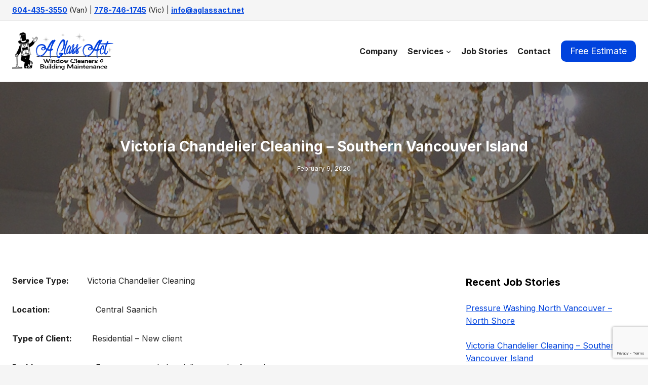

--- FILE ---
content_type: text/html; charset=UTF-8
request_url: https://www.aglassact.net/job-stories/victoria-chandelier-cleaning-southern-vancouver-island/
body_size: 19340
content:
<!doctype html>
<html lang="en-US" prefix="og: https://ogp.me/ns#" class="no-js" itemtype="https://schema.org/Blog" itemscope>
<head>
	<meta charset="UTF-8">
	<meta name="viewport" content="width=device-width, initial-scale=1, minimum-scale=1">
		<style>img:is([sizes="auto" i], [sizes^="auto," i]) { contain-intrinsic-size: 3000px 1500px }</style>
	
<!-- Search Engine Optimization by Rank Math - https://rankmath.com/ -->
<title>Victoria Chandelier Cleaning - Southern Vancouver Island - A Glass Act</title>
<meta name="description" content="Check out our Victoria Chandelier Cleaning service now - we provide chandelier cleaning services throughout greater Victoria"/>
<meta name="robots" content="follow, index, max-snippet:-1, max-video-preview:-1, max-image-preview:large"/>
<link rel="canonical" href="https://www.aglassact.net/job-stories/victoria-chandelier-cleaning-southern-vancouver-island/" />
<meta property="og:locale" content="en_US" />
<meta property="og:type" content="article" />
<meta property="og:title" content="Victoria Chandelier Cleaning - Southern Vancouver Island - A Glass Act" />
<meta property="og:description" content="Check out our Victoria Chandelier Cleaning service now - we provide chandelier cleaning services throughout greater Victoria" />
<meta property="og:url" content="https://www.aglassact.net/job-stories/victoria-chandelier-cleaning-southern-vancouver-island/" />
<meta property="og:site_name" content="A Glass Act" />
<meta property="article:section" content="Job Stories" />
<meta property="og:updated_time" content="2020-02-13T16:51:29-08:00" />
<meta property="og:image" content="https://www.aglassact.net/wp-content/uploads/2020/02/IMG_6357.jpg" />
<meta property="og:image:secure_url" content="https://www.aglassact.net/wp-content/uploads/2020/02/IMG_6357.jpg" />
<meta property="og:image:width" content="1224" />
<meta property="og:image:height" content="1632" />
<meta property="og:image:alt" content="crystal chandelier cleaned by A Glass Act" />
<meta property="og:image:type" content="image/jpeg" />
<meta property="article:published_time" content="2020-02-09T16:53:50-08:00" />
<meta property="article:modified_time" content="2020-02-13T16:51:29-08:00" />
<meta name="twitter:card" content="summary_large_image" />
<meta name="twitter:title" content="Victoria Chandelier Cleaning - Southern Vancouver Island - A Glass Act" />
<meta name="twitter:description" content="Check out our Victoria Chandelier Cleaning service now - we provide chandelier cleaning services throughout greater Victoria" />
<meta name="twitter:image" content="https://www.aglassact.net/wp-content/uploads/2020/02/IMG_6357.jpg" />
<meta name="twitter:label1" content="Written by" />
<meta name="twitter:data1" content="aglassact" />
<meta name="twitter:label2" content="Time to read" />
<meta name="twitter:data2" content="1 minute" />
<script type="application/ld+json" class="rank-math-schema">{"@context":"https://schema.org","@graph":[{"@type":["LocalBusiness","Organization"],"@id":"https://www.aglassact.net/#organization","name":"A Glass Act","url":"https://www.aglassact.net","logo":{"@type":"ImageObject","@id":"https://www.aglassact.net/#logo","url":"https://www.aglassact.net/wp-content/uploads/2019/08/a-glass-act-logo.png","contentUrl":"https://www.aglassact.net/wp-content/uploads/2019/08/a-glass-act-logo.png","caption":"A Glass Act","inLanguage":"en-US","width":"300","height":"110"},"openingHours":["Monday,Tuesday,Wednesday,Thursday,Friday,Saturday,Sunday 09:00-17:00"],"image":{"@id":"https://www.aglassact.net/#logo"}},{"@type":"WebSite","@id":"https://www.aglassact.net/#website","url":"https://www.aglassact.net","name":"A Glass Act","publisher":{"@id":"https://www.aglassact.net/#organization"},"inLanguage":"en-US"},{"@type":"ImageObject","@id":"https://www.aglassact.net/wp-content/uploads/2020/02/IMG_6357.jpg","url":"https://www.aglassact.net/wp-content/uploads/2020/02/IMG_6357.jpg","width":"1224","height":"1632","caption":"crystal chandelier cleaned by A Glass Act","inLanguage":"en-US"},{"@type":"WebPage","@id":"https://www.aglassact.net/job-stories/victoria-chandelier-cleaning-southern-vancouver-island/#webpage","url":"https://www.aglassact.net/job-stories/victoria-chandelier-cleaning-southern-vancouver-island/","name":"Victoria Chandelier Cleaning - Southern Vancouver Island - A Glass Act","datePublished":"2020-02-09T16:53:50-08:00","dateModified":"2020-02-13T16:51:29-08:00","isPartOf":{"@id":"https://www.aglassact.net/#website"},"primaryImageOfPage":{"@id":"https://www.aglassact.net/wp-content/uploads/2020/02/IMG_6357.jpg"},"inLanguage":"en-US"},{"@type":"Person","@id":"https://www.aglassact.net/job-stories/victoria-chandelier-cleaning-southern-vancouver-island/#author","name":"aglassact","image":{"@type":"ImageObject","@id":"https://secure.gravatar.com/avatar/fa076000d36ff6f1b2aac9ec5a9ba6623f26e184734e4602114d18affeb56180?s=96&amp;d=blank&amp;r=g","url":"https://secure.gravatar.com/avatar/fa076000d36ff6f1b2aac9ec5a9ba6623f26e184734e4602114d18affeb56180?s=96&amp;d=blank&amp;r=g","caption":"aglassact","inLanguage":"en-US"},"sameAs":["http://www.aglassact.net"],"worksFor":{"@id":"https://www.aglassact.net/#organization"}},{"@type":"BlogPosting","headline":"Victoria Chandelier Cleaning - Southern Vancouver Island - A Glass Act","keywords":"Victoria Chandelier Cleaning","datePublished":"2020-02-09T16:53:50-08:00","dateModified":"2020-02-13T16:51:29-08:00","author":{"@id":"https://www.aglassact.net/job-stories/victoria-chandelier-cleaning-southern-vancouver-island/#author","name":"aglassact"},"publisher":{"@id":"https://www.aglassact.net/#organization"},"description":"Check out our Victoria Chandelier Cleaning service now - we provide chandelier cleaning services throughout greater Victoria","name":"Victoria Chandelier Cleaning - Southern Vancouver Island - A Glass Act","@id":"https://www.aglassact.net/job-stories/victoria-chandelier-cleaning-southern-vancouver-island/#richSnippet","isPartOf":{"@id":"https://www.aglassact.net/job-stories/victoria-chandelier-cleaning-southern-vancouver-island/#webpage"},"image":{"@id":"https://www.aglassact.net/wp-content/uploads/2020/02/IMG_6357.jpg"},"inLanguage":"en-US","mainEntityOfPage":{"@id":"https://www.aglassact.net/job-stories/victoria-chandelier-cleaning-southern-vancouver-island/#webpage"}}]}</script>
<!-- /Rank Math WordPress SEO plugin -->

<link rel="alternate" type="application/rss+xml" title="A Glass Act &raquo; Feed" href="https://www.aglassact.net/feed/" />
<link rel="alternate" type="application/rss+xml" title="A Glass Act &raquo; Comments Feed" href="https://www.aglassact.net/comments/feed/" />
			<script>document.documentElement.classList.remove( 'no-js' );</script>
			<script>
window._wpemojiSettings = {"baseUrl":"https:\/\/s.w.org\/images\/core\/emoji\/16.0.1\/72x72\/","ext":".png","svgUrl":"https:\/\/s.w.org\/images\/core\/emoji\/16.0.1\/svg\/","svgExt":".svg","source":{"concatemoji":"https:\/\/www.aglassact.net\/wp-includes\/js\/wp-emoji-release.min.js?ver=6.8.3"}};
/*! This file is auto-generated */
!function(s,n){var o,i,e;function c(e){try{var t={supportTests:e,timestamp:(new Date).valueOf()};sessionStorage.setItem(o,JSON.stringify(t))}catch(e){}}function p(e,t,n){e.clearRect(0,0,e.canvas.width,e.canvas.height),e.fillText(t,0,0);var t=new Uint32Array(e.getImageData(0,0,e.canvas.width,e.canvas.height).data),a=(e.clearRect(0,0,e.canvas.width,e.canvas.height),e.fillText(n,0,0),new Uint32Array(e.getImageData(0,0,e.canvas.width,e.canvas.height).data));return t.every(function(e,t){return e===a[t]})}function u(e,t){e.clearRect(0,0,e.canvas.width,e.canvas.height),e.fillText(t,0,0);for(var n=e.getImageData(16,16,1,1),a=0;a<n.data.length;a++)if(0!==n.data[a])return!1;return!0}function f(e,t,n,a){switch(t){case"flag":return n(e,"\ud83c\udff3\ufe0f\u200d\u26a7\ufe0f","\ud83c\udff3\ufe0f\u200b\u26a7\ufe0f")?!1:!n(e,"\ud83c\udde8\ud83c\uddf6","\ud83c\udde8\u200b\ud83c\uddf6")&&!n(e,"\ud83c\udff4\udb40\udc67\udb40\udc62\udb40\udc65\udb40\udc6e\udb40\udc67\udb40\udc7f","\ud83c\udff4\u200b\udb40\udc67\u200b\udb40\udc62\u200b\udb40\udc65\u200b\udb40\udc6e\u200b\udb40\udc67\u200b\udb40\udc7f");case"emoji":return!a(e,"\ud83e\udedf")}return!1}function g(e,t,n,a){var r="undefined"!=typeof WorkerGlobalScope&&self instanceof WorkerGlobalScope?new OffscreenCanvas(300,150):s.createElement("canvas"),o=r.getContext("2d",{willReadFrequently:!0}),i=(o.textBaseline="top",o.font="600 32px Arial",{});return e.forEach(function(e){i[e]=t(o,e,n,a)}),i}function t(e){var t=s.createElement("script");t.src=e,t.defer=!0,s.head.appendChild(t)}"undefined"!=typeof Promise&&(o="wpEmojiSettingsSupports",i=["flag","emoji"],n.supports={everything:!0,everythingExceptFlag:!0},e=new Promise(function(e){s.addEventListener("DOMContentLoaded",e,{once:!0})}),new Promise(function(t){var n=function(){try{var e=JSON.parse(sessionStorage.getItem(o));if("object"==typeof e&&"number"==typeof e.timestamp&&(new Date).valueOf()<e.timestamp+604800&&"object"==typeof e.supportTests)return e.supportTests}catch(e){}return null}();if(!n){if("undefined"!=typeof Worker&&"undefined"!=typeof OffscreenCanvas&&"undefined"!=typeof URL&&URL.createObjectURL&&"undefined"!=typeof Blob)try{var e="postMessage("+g.toString()+"("+[JSON.stringify(i),f.toString(),p.toString(),u.toString()].join(",")+"));",a=new Blob([e],{type:"text/javascript"}),r=new Worker(URL.createObjectURL(a),{name:"wpTestEmojiSupports"});return void(r.onmessage=function(e){c(n=e.data),r.terminate(),t(n)})}catch(e){}c(n=g(i,f,p,u))}t(n)}).then(function(e){for(var t in e)n.supports[t]=e[t],n.supports.everything=n.supports.everything&&n.supports[t],"flag"!==t&&(n.supports.everythingExceptFlag=n.supports.everythingExceptFlag&&n.supports[t]);n.supports.everythingExceptFlag=n.supports.everythingExceptFlag&&!n.supports.flag,n.DOMReady=!1,n.readyCallback=function(){n.DOMReady=!0}}).then(function(){return e}).then(function(){var e;n.supports.everything||(n.readyCallback(),(e=n.source||{}).concatemoji?t(e.concatemoji):e.wpemoji&&e.twemoji&&(t(e.twemoji),t(e.wpemoji)))}))}((window,document),window._wpemojiSettings);
</script>
<link rel='stylesheet' id='kadence-blocks-rowlayout-css' href='https://www.aglassact.net/wp-content/plugins/kadence-blocks/dist/style-blocks-rowlayout.css?ver=3.5.19' media='all' />
<link rel='stylesheet' id='kadence-blocks-column-css' href='https://www.aglassact.net/wp-content/plugins/kadence-blocks/dist/style-blocks-column.css?ver=3.5.19' media='all' />
<style id='kadence-blocks-advancedheading-inline-css'>
.wp-block-kadence-advancedheading mark{background:transparent;border-style:solid;border-width:0}.wp-block-kadence-advancedheading mark.kt-highlight{color:#f76a0c;}.kb-adv-heading-icon{display: inline-flex;justify-content: center;align-items: center;} .is-layout-constrained > .kb-advanced-heading-link {display: block;}.single-content .kadence-advanced-heading-wrapper h1, .single-content .kadence-advanced-heading-wrapper h2, .single-content .kadence-advanced-heading-wrapper h3, .single-content .kadence-advanced-heading-wrapper h4, .single-content .kadence-advanced-heading-wrapper h5, .single-content .kadence-advanced-heading-wrapper h6 {margin: 1.5em 0 .5em;}.single-content .kadence-advanced-heading-wrapper+* { margin-top:0;}.kb-screen-reader-text{position:absolute;width:1px;height:1px;padding:0;margin:-1px;overflow:hidden;clip:rect(0,0,0,0);}
</style>
<link rel='stylesheet' id='kadence-blocks-advancedbtn-css' href='https://www.aglassact.net/wp-content/plugins/kadence-blocks/dist/style-blocks-advancedbtn.css?ver=3.5.19' media='all' />
<link rel='stylesheet' id='kb-button-deprecated-styles-css' href='https://www.aglassact.net/wp-content/plugins/kadence-blocks/includes/assets/css/kb-button-deprecated-style.min.css?ver=3.5.19' media='all' />
<style id='wp-emoji-styles-inline-css'>

	img.wp-smiley, img.emoji {
		display: inline !important;
		border: none !important;
		box-shadow: none !important;
		height: 1em !important;
		width: 1em !important;
		margin: 0 0.07em !important;
		vertical-align: -0.1em !important;
		background: none !important;
		padding: 0 !important;
	}
</style>
<link rel='stylesheet' id='wp-block-library-css' href='https://www.aglassact.net/wp-includes/css/dist/block-library/style.min.css?ver=6.8.3' media='all' />
<style id='classic-theme-styles-inline-css'>
/*! This file is auto-generated */
.wp-block-button__link{color:#fff;background-color:#32373c;border-radius:9999px;box-shadow:none;text-decoration:none;padding:calc(.667em + 2px) calc(1.333em + 2px);font-size:1.125em}.wp-block-file__button{background:#32373c;color:#fff;text-decoration:none}
</style>
<style id='global-styles-inline-css'>
:root{--wp--preset--aspect-ratio--square: 1;--wp--preset--aspect-ratio--4-3: 4/3;--wp--preset--aspect-ratio--3-4: 3/4;--wp--preset--aspect-ratio--3-2: 3/2;--wp--preset--aspect-ratio--2-3: 2/3;--wp--preset--aspect-ratio--16-9: 16/9;--wp--preset--aspect-ratio--9-16: 9/16;--wp--preset--color--black: #000000;--wp--preset--color--cyan-bluish-gray: #abb8c3;--wp--preset--color--white: #ffffff;--wp--preset--color--pale-pink: #f78da7;--wp--preset--color--vivid-red: #cf2e2e;--wp--preset--color--luminous-vivid-orange: #ff6900;--wp--preset--color--luminous-vivid-amber: #fcb900;--wp--preset--color--light-green-cyan: #7bdcb5;--wp--preset--color--vivid-green-cyan: #00d084;--wp--preset--color--pale-cyan-blue: #8ed1fc;--wp--preset--color--vivid-cyan-blue: #0693e3;--wp--preset--color--vivid-purple: #9b51e0;--wp--preset--color--theme-palette-1: var(--global-palette1);--wp--preset--color--theme-palette-2: var(--global-palette2);--wp--preset--color--theme-palette-3: var(--global-palette3);--wp--preset--color--theme-palette-4: var(--global-palette4);--wp--preset--color--theme-palette-5: var(--global-palette5);--wp--preset--color--theme-palette-6: var(--global-palette6);--wp--preset--color--theme-palette-7: var(--global-palette7);--wp--preset--color--theme-palette-8: var(--global-palette8);--wp--preset--color--theme-palette-9: var(--global-palette9);--wp--preset--gradient--vivid-cyan-blue-to-vivid-purple: linear-gradient(135deg,rgba(6,147,227,1) 0%,rgb(155,81,224) 100%);--wp--preset--gradient--light-green-cyan-to-vivid-green-cyan: linear-gradient(135deg,rgb(122,220,180) 0%,rgb(0,208,130) 100%);--wp--preset--gradient--luminous-vivid-amber-to-luminous-vivid-orange: linear-gradient(135deg,rgba(252,185,0,1) 0%,rgba(255,105,0,1) 100%);--wp--preset--gradient--luminous-vivid-orange-to-vivid-red: linear-gradient(135deg,rgba(255,105,0,1) 0%,rgb(207,46,46) 100%);--wp--preset--gradient--very-light-gray-to-cyan-bluish-gray: linear-gradient(135deg,rgb(238,238,238) 0%,rgb(169,184,195) 100%);--wp--preset--gradient--cool-to-warm-spectrum: linear-gradient(135deg,rgb(74,234,220) 0%,rgb(151,120,209) 20%,rgb(207,42,186) 40%,rgb(238,44,130) 60%,rgb(251,105,98) 80%,rgb(254,248,76) 100%);--wp--preset--gradient--blush-light-purple: linear-gradient(135deg,rgb(255,206,236) 0%,rgb(152,150,240) 100%);--wp--preset--gradient--blush-bordeaux: linear-gradient(135deg,rgb(254,205,165) 0%,rgb(254,45,45) 50%,rgb(107,0,62) 100%);--wp--preset--gradient--luminous-dusk: linear-gradient(135deg,rgb(255,203,112) 0%,rgb(199,81,192) 50%,rgb(65,88,208) 100%);--wp--preset--gradient--pale-ocean: linear-gradient(135deg,rgb(255,245,203) 0%,rgb(182,227,212) 50%,rgb(51,167,181) 100%);--wp--preset--gradient--electric-grass: linear-gradient(135deg,rgb(202,248,128) 0%,rgb(113,206,126) 100%);--wp--preset--gradient--midnight: linear-gradient(135deg,rgb(2,3,129) 0%,rgb(40,116,252) 100%);--wp--preset--font-size--small: var(--global-font-size-small);--wp--preset--font-size--medium: var(--global-font-size-medium);--wp--preset--font-size--large: var(--global-font-size-large);--wp--preset--font-size--x-large: 42px;--wp--preset--font-size--larger: var(--global-font-size-larger);--wp--preset--font-size--xxlarge: var(--global-font-size-xxlarge);--wp--preset--spacing--20: 0.44rem;--wp--preset--spacing--30: 0.67rem;--wp--preset--spacing--40: 1rem;--wp--preset--spacing--50: 1.5rem;--wp--preset--spacing--60: 2.25rem;--wp--preset--spacing--70: 3.38rem;--wp--preset--spacing--80: 5.06rem;--wp--preset--shadow--natural: 6px 6px 9px rgba(0, 0, 0, 0.2);--wp--preset--shadow--deep: 12px 12px 50px rgba(0, 0, 0, 0.4);--wp--preset--shadow--sharp: 6px 6px 0px rgba(0, 0, 0, 0.2);--wp--preset--shadow--outlined: 6px 6px 0px -3px rgba(255, 255, 255, 1), 6px 6px rgba(0, 0, 0, 1);--wp--preset--shadow--crisp: 6px 6px 0px rgba(0, 0, 0, 1);}:where(.is-layout-flex){gap: 0.5em;}:where(.is-layout-grid){gap: 0.5em;}body .is-layout-flex{display: flex;}.is-layout-flex{flex-wrap: wrap;align-items: center;}.is-layout-flex > :is(*, div){margin: 0;}body .is-layout-grid{display: grid;}.is-layout-grid > :is(*, div){margin: 0;}:where(.wp-block-columns.is-layout-flex){gap: 2em;}:where(.wp-block-columns.is-layout-grid){gap: 2em;}:where(.wp-block-post-template.is-layout-flex){gap: 1.25em;}:where(.wp-block-post-template.is-layout-grid){gap: 1.25em;}.has-black-color{color: var(--wp--preset--color--black) !important;}.has-cyan-bluish-gray-color{color: var(--wp--preset--color--cyan-bluish-gray) !important;}.has-white-color{color: var(--wp--preset--color--white) !important;}.has-pale-pink-color{color: var(--wp--preset--color--pale-pink) !important;}.has-vivid-red-color{color: var(--wp--preset--color--vivid-red) !important;}.has-luminous-vivid-orange-color{color: var(--wp--preset--color--luminous-vivid-orange) !important;}.has-luminous-vivid-amber-color{color: var(--wp--preset--color--luminous-vivid-amber) !important;}.has-light-green-cyan-color{color: var(--wp--preset--color--light-green-cyan) !important;}.has-vivid-green-cyan-color{color: var(--wp--preset--color--vivid-green-cyan) !important;}.has-pale-cyan-blue-color{color: var(--wp--preset--color--pale-cyan-blue) !important;}.has-vivid-cyan-blue-color{color: var(--wp--preset--color--vivid-cyan-blue) !important;}.has-vivid-purple-color{color: var(--wp--preset--color--vivid-purple) !important;}.has-black-background-color{background-color: var(--wp--preset--color--black) !important;}.has-cyan-bluish-gray-background-color{background-color: var(--wp--preset--color--cyan-bluish-gray) !important;}.has-white-background-color{background-color: var(--wp--preset--color--white) !important;}.has-pale-pink-background-color{background-color: var(--wp--preset--color--pale-pink) !important;}.has-vivid-red-background-color{background-color: var(--wp--preset--color--vivid-red) !important;}.has-luminous-vivid-orange-background-color{background-color: var(--wp--preset--color--luminous-vivid-orange) !important;}.has-luminous-vivid-amber-background-color{background-color: var(--wp--preset--color--luminous-vivid-amber) !important;}.has-light-green-cyan-background-color{background-color: var(--wp--preset--color--light-green-cyan) !important;}.has-vivid-green-cyan-background-color{background-color: var(--wp--preset--color--vivid-green-cyan) !important;}.has-pale-cyan-blue-background-color{background-color: var(--wp--preset--color--pale-cyan-blue) !important;}.has-vivid-cyan-blue-background-color{background-color: var(--wp--preset--color--vivid-cyan-blue) !important;}.has-vivid-purple-background-color{background-color: var(--wp--preset--color--vivid-purple) !important;}.has-black-border-color{border-color: var(--wp--preset--color--black) !important;}.has-cyan-bluish-gray-border-color{border-color: var(--wp--preset--color--cyan-bluish-gray) !important;}.has-white-border-color{border-color: var(--wp--preset--color--white) !important;}.has-pale-pink-border-color{border-color: var(--wp--preset--color--pale-pink) !important;}.has-vivid-red-border-color{border-color: var(--wp--preset--color--vivid-red) !important;}.has-luminous-vivid-orange-border-color{border-color: var(--wp--preset--color--luminous-vivid-orange) !important;}.has-luminous-vivid-amber-border-color{border-color: var(--wp--preset--color--luminous-vivid-amber) !important;}.has-light-green-cyan-border-color{border-color: var(--wp--preset--color--light-green-cyan) !important;}.has-vivid-green-cyan-border-color{border-color: var(--wp--preset--color--vivid-green-cyan) !important;}.has-pale-cyan-blue-border-color{border-color: var(--wp--preset--color--pale-cyan-blue) !important;}.has-vivid-cyan-blue-border-color{border-color: var(--wp--preset--color--vivid-cyan-blue) !important;}.has-vivid-purple-border-color{border-color: var(--wp--preset--color--vivid-purple) !important;}.has-vivid-cyan-blue-to-vivid-purple-gradient-background{background: var(--wp--preset--gradient--vivid-cyan-blue-to-vivid-purple) !important;}.has-light-green-cyan-to-vivid-green-cyan-gradient-background{background: var(--wp--preset--gradient--light-green-cyan-to-vivid-green-cyan) !important;}.has-luminous-vivid-amber-to-luminous-vivid-orange-gradient-background{background: var(--wp--preset--gradient--luminous-vivid-amber-to-luminous-vivid-orange) !important;}.has-luminous-vivid-orange-to-vivid-red-gradient-background{background: var(--wp--preset--gradient--luminous-vivid-orange-to-vivid-red) !important;}.has-very-light-gray-to-cyan-bluish-gray-gradient-background{background: var(--wp--preset--gradient--very-light-gray-to-cyan-bluish-gray) !important;}.has-cool-to-warm-spectrum-gradient-background{background: var(--wp--preset--gradient--cool-to-warm-spectrum) !important;}.has-blush-light-purple-gradient-background{background: var(--wp--preset--gradient--blush-light-purple) !important;}.has-blush-bordeaux-gradient-background{background: var(--wp--preset--gradient--blush-bordeaux) !important;}.has-luminous-dusk-gradient-background{background: var(--wp--preset--gradient--luminous-dusk) !important;}.has-pale-ocean-gradient-background{background: var(--wp--preset--gradient--pale-ocean) !important;}.has-electric-grass-gradient-background{background: var(--wp--preset--gradient--electric-grass) !important;}.has-midnight-gradient-background{background: var(--wp--preset--gradient--midnight) !important;}.has-small-font-size{font-size: var(--wp--preset--font-size--small) !important;}.has-medium-font-size{font-size: var(--wp--preset--font-size--medium) !important;}.has-large-font-size{font-size: var(--wp--preset--font-size--large) !important;}.has-x-large-font-size{font-size: var(--wp--preset--font-size--x-large) !important;}
:where(.wp-block-post-template.is-layout-flex){gap: 1.25em;}:where(.wp-block-post-template.is-layout-grid){gap: 1.25em;}
:where(.wp-block-columns.is-layout-flex){gap: 2em;}:where(.wp-block-columns.is-layout-grid){gap: 2em;}
:root :where(.wp-block-pullquote){font-size: 1.5em;line-height: 1.6;}
</style>
<link rel='stylesheet' id='contact-form-7-css' href='https://www.aglassact.net/wp-content/plugins/contact-form-7/includes/css/styles.css?ver=6.1.1' media='all' />
<link rel='stylesheet' id='kadence-global-css' href='https://www.aglassact.net/wp-content/themes/kadence/assets/css/global.min.css?ver=1.3.3' media='all' />
<style id='kadence-global-inline-css'>
/* Kadence Base CSS */
:root{--global-palette1:#0043dd;--global-palette2:#396add;--global-palette3:#000000;--global-palette4:#222222;--global-palette5:#444444;--global-palette6:#777777;--global-palette7:#ececec;--global-palette8:#f5f5f5;--global-palette9:#ffffff;--global-palette9rgb:255, 255, 255;--global-palette-highlight:var(--global-palette1);--global-palette-highlight-alt:var(--global-palette2);--global-palette-highlight-alt2:var(--global-palette9);--global-palette-btn-bg:var(--global-palette1);--global-palette-btn-bg-hover:var(--global-palette2);--global-palette-btn:var(--global-palette9);--global-palette-btn-hover:var(--global-palette9);--global-body-font-family:Inter, sans-serif;--global-heading-font-family:inherit;--global-primary-nav-font-family:inherit;--global-fallback-font:sans-serif;--global-display-fallback-font:sans-serif;--global-content-width:1290px;--global-content-wide-width:calc(1290px + 230px);--global-content-narrow-width:842px;--global-content-edge-padding:1.5rem;--global-content-boxed-padding:2rem;--global-calc-content-width:calc(1290px - var(--global-content-edge-padding) - var(--global-content-edge-padding) );--wp--style--global--content-size:var(--global-calc-content-width);}.wp-site-blocks{--global-vw:calc( 100vw - ( 0.5 * var(--scrollbar-offset)));}body{background:var(--global-palette8);}body, input, select, optgroup, textarea{font-style:normal;font-weight:normal;font-size:16px;line-height:1.6;font-family:var(--global-body-font-family);color:var(--global-palette4);}.content-bg, body.content-style-unboxed .site{background:var(--global-palette9);}h1,h2,h3,h4,h5,h6{font-family:var(--global-heading-font-family);}h1{font-style:normal;font-weight:700;font-size:28px;line-height:1.5;color:var(--global-palette3);}h2{font-style:normal;font-weight:700;font-size:24px;line-height:1.5;color:var(--global-palette3);}h3{font-style:normal;font-weight:700;font-size:22px;line-height:1.5;color:var(--global-palette3);}h4{font-style:normal;font-weight:700;font-size:20px;line-height:1.5;color:var(--global-palette3);}h5{font-style:normal;font-weight:700;font-size:18px;line-height:1.5;color:var(--global-palette3);}h6{font-style:normal;font-weight:700;font-size:16px;line-height:1.5;color:var(--global-palette3);}@media all and (max-width: 767px){h1{font-size:24px;}h2{font-size:22px;}h3{font-size:20px;}h4{font-size:18px;}h5{font-size:16px;}h6{font-size:14px;}}.entry-hero .kadence-breadcrumbs{max-width:1290px;}.site-container, .site-header-row-layout-contained, .site-footer-row-layout-contained, .entry-hero-layout-contained, .comments-area, .alignfull > .wp-block-cover__inner-container, .alignwide > .wp-block-cover__inner-container{max-width:var(--global-content-width);}.content-width-narrow .content-container.site-container, .content-width-narrow .hero-container.site-container{max-width:var(--global-content-narrow-width);}@media all and (min-width: 1520px){.wp-site-blocks .content-container  .alignwide{margin-left:-115px;margin-right:-115px;width:unset;max-width:unset;}}@media all and (min-width: 1102px){.content-width-narrow .wp-site-blocks .content-container .alignwide{margin-left:-130px;margin-right:-130px;width:unset;max-width:unset;}}.content-style-boxed .wp-site-blocks .entry-content .alignwide{margin-left:calc( -1 * var( --global-content-boxed-padding ) );margin-right:calc( -1 * var( --global-content-boxed-padding ) );}.content-area{margin-top:5rem;margin-bottom:5rem;}@media all and (max-width: 1024px){.content-area{margin-top:3rem;margin-bottom:3rem;}}@media all and (max-width: 767px){.content-area{margin-top:2rem;margin-bottom:2rem;}}@media all and (max-width: 1024px){:root{--global-content-boxed-padding:2rem;}}@media all and (max-width: 767px){:root{--global-content-boxed-padding:1.5rem;}}.entry-content-wrap{padding:2rem;}@media all and (max-width: 1024px){.entry-content-wrap{padding:2rem;}}@media all and (max-width: 767px){.entry-content-wrap{padding:1.5rem;}}.entry.single-entry{box-shadow:0px 15px 15px -10px rgba(0,0,0,0.05);}.entry.loop-entry{box-shadow:0px 15px 15px -10px rgba(0,0,0,0.05);}.loop-entry .entry-content-wrap{padding:2rem;}@media all and (max-width: 1024px){.loop-entry .entry-content-wrap{padding:2rem;}}@media all and (max-width: 767px){.loop-entry .entry-content-wrap{padding:1.5rem;}}.primary-sidebar.widget-area .widget{margin-bottom:1.5em;color:var(--global-palette4);}.primary-sidebar.widget-area .widget-title{font-weight:700;font-size:20px;line-height:1.5;color:var(--global-palette3);}button, .button, .wp-block-button__link, input[type="button"], input[type="reset"], input[type="submit"], .fl-button, .elementor-button-wrapper .elementor-button, .wc-block-components-checkout-place-order-button, .wc-block-cart__submit{border-radius:10px;box-shadow:0px 0px 0px -7px rgba(0,0,0,0);}button:hover, button:focus, button:active, .button:hover, .button:focus, .button:active, .wp-block-button__link:hover, .wp-block-button__link:focus, .wp-block-button__link:active, input[type="button"]:hover, input[type="button"]:focus, input[type="button"]:active, input[type="reset"]:hover, input[type="reset"]:focus, input[type="reset"]:active, input[type="submit"]:hover, input[type="submit"]:focus, input[type="submit"]:active, .elementor-button-wrapper .elementor-button:hover, .elementor-button-wrapper .elementor-button:focus, .elementor-button-wrapper .elementor-button:active, .wc-block-cart__submit:hover{box-shadow:0px 15px 25px -7px rgba(0,0,0,0.1);}.kb-button.kb-btn-global-outline.kb-btn-global-inherit{padding-top:calc(px - 2px);padding-right:calc(px - 2px);padding-bottom:calc(px - 2px);padding-left:calc(px - 2px);}@media all and (min-width: 1025px){.transparent-header .entry-hero .entry-hero-container-inner{padding-top:calc(40px + 120px);}}@media all and (max-width: 1024px){.mobile-transparent-header .entry-hero .entry-hero-container-inner{padding-top:120px;}}@media all and (max-width: 767px){.mobile-transparent-header .entry-hero .entry-hero-container-inner{padding-top:120px;}}.entry-author-style-center{padding-top:var(--global-md-spacing);border-top:1px solid var(--global-gray-500);}.entry-author-style-center .entry-author-avatar, .entry-meta .author-avatar{display:none;}.entry-author-style-normal .entry-author-profile{padding-left:0px;}#comments .comment-meta{margin-left:0px;}.wp-site-blocks .post-title h1{font-style:normal;color:var(--global-palette9);}.post-title .entry-taxonomies, .post-title .entry-taxonomies a{color:var(--global-palette9);}.post-title .entry-taxonomies .category-style-pill a{background:var(--global-palette9);}.post-title .entry-meta{color:var(--global-palette9);}.post-title .kadence-breadcrumbs{color:var(--global-palette9);}.entry-hero.post-hero-section .entry-header{min-height:300px;}.post-hero-section .hero-section-overlay{background:rgba(34,34,34,0.5);}.loop-entry.type-post h2.entry-title{font-style:normal;color:var(--global-palette3);}
/* Kadence Header CSS */
@media all and (max-width: 1024px){.mobile-transparent-header #masthead{position:absolute;left:0px;right:0px;z-index:100;}.kadence-scrollbar-fixer.mobile-transparent-header #masthead{right:var(--scrollbar-offset,0);}.mobile-transparent-header #masthead, .mobile-transparent-header .site-top-header-wrap .site-header-row-container-inner, .mobile-transparent-header .site-main-header-wrap .site-header-row-container-inner, .mobile-transparent-header .site-bottom-header-wrap .site-header-row-container-inner{background:transparent;}.site-header-row-tablet-layout-fullwidth, .site-header-row-tablet-layout-standard{padding:0px;}}@media all and (min-width: 1025px){.transparent-header #masthead{position:absolute;left:0px;right:0px;z-index:100;}.transparent-header.kadence-scrollbar-fixer #masthead{right:var(--scrollbar-offset,0);}.transparent-header #masthead, .transparent-header .site-top-header-wrap .site-header-row-container-inner, .transparent-header .site-main-header-wrap .site-header-row-container-inner, .transparent-header .site-bottom-header-wrap .site-header-row-container-inner{background:transparent;}}.site-branding a.brand img{max-width:200px;}.site-branding a.brand img.svg-logo-image{width:200px;}.site-branding{padding:0px 0px 0px 0px;}#masthead, #masthead .kadence-sticky-header.item-is-fixed:not(.item-at-start):not(.site-header-row-container):not(.site-main-header-wrap), #masthead .kadence-sticky-header.item-is-fixed:not(.item-at-start) > .site-header-row-container-inner{background:#ffffff;}.site-main-header-wrap .site-header-row-container-inner{border-bottom:1px solid var(--global-palette7);}.site-main-header-inner-wrap{min-height:120px;}.site-top-header-wrap .site-header-row-container-inner{background:var(--global-palette8);border-bottom:1px solid var(--global-palette7);}.site-top-header-inner-wrap{min-height:40px;}.header-navigation[class*="header-navigation-style-underline"] .header-menu-container.primary-menu-container>ul>li>a:after{width:calc( 100% - 1.2em);}.main-navigation .primary-menu-container > ul > li.menu-item > a{padding-left:calc(1.2em / 2);padding-right:calc(1.2em / 2);padding-top:0.6em;padding-bottom:0.6em;color:var(--global-palette4);}.main-navigation .primary-menu-container > ul > li.menu-item .dropdown-nav-special-toggle{right:calc(1.2em / 2);}.main-navigation .primary-menu-container > ul li.menu-item > a{font-style:normal;font-weight:700;font-size:16px;}.main-navigation .primary-menu-container > ul > li.menu-item > a:hover{color:var(--global-palette1);}.main-navigation .primary-menu-container > ul > li.menu-item.current-menu-item > a{color:var(--global-palette4);}.header-navigation .header-menu-container ul ul.sub-menu, .header-navigation .header-menu-container ul ul.submenu{background:var(--global-palette9);box-shadow:0px 2px 13px 0px rgba(0,0,0,0.1);}.header-navigation .header-menu-container ul ul li.menu-item, .header-menu-container ul.menu > li.kadence-menu-mega-enabled > ul > li.menu-item > a{border-bottom:0px none rgba(255,255,255,0.1);}.header-navigation .header-menu-container ul ul li.menu-item > a{width:225px;padding-top:1em;padding-bottom:1em;color:var(--global-palette3);font-style:normal;font-weight:normal;font-size:14px;}.header-navigation .header-menu-container ul ul li.menu-item > a:hover{color:var(--global-palette1);background:var(--global-palette8);}.header-navigation .header-menu-container ul ul li.menu-item.current-menu-item > a{color:var(--global-palette3);background:var(--global-palette9);}.mobile-toggle-open-container .menu-toggle-open, .mobile-toggle-open-container .menu-toggle-open:focus{color:var(--global-palette3);padding:0.4em 0.6em 0.4em 0.6em;font-size:14px;}.mobile-toggle-open-container .menu-toggle-open.menu-toggle-style-bordered{border:1px solid currentColor;}.mobile-toggle-open-container .menu-toggle-open .menu-toggle-icon{font-size:20px;}.mobile-toggle-open-container .menu-toggle-open:hover, .mobile-toggle-open-container .menu-toggle-open:focus-visible{color:var(--global-palette-highlight);}.mobile-navigation ul li{font-style:normal;font-weight:700;font-size:18px;}.mobile-navigation ul li a{padding-top:1em;padding-bottom:1em;}.mobile-navigation ul li > a, .mobile-navigation ul li.menu-item-has-children > .drawer-nav-drop-wrap{color:var(--global-palette3);}.mobile-navigation ul li > a:hover, .mobile-navigation ul li.menu-item-has-children > .drawer-nav-drop-wrap:hover{color:var(--global-palette1);}.mobile-navigation ul li.current-menu-item > a, .mobile-navigation ul li.current-menu-item.menu-item-has-children > .drawer-nav-drop-wrap{color:var(--global-palette3);}.mobile-navigation ul li.menu-item-has-children .drawer-nav-drop-wrap, .mobile-navigation ul li:not(.menu-item-has-children) a{border-bottom:0px none rgba(255,255,255,0.1);}.mobile-navigation:not(.drawer-navigation-parent-toggle-true) ul li.menu-item-has-children .drawer-nav-drop-wrap button{border-left:0px none rgba(255,255,255,0.1);}#mobile-drawer .drawer-inner, #mobile-drawer.popup-drawer-layout-fullwidth.popup-drawer-animation-slice .pop-portion-bg, #mobile-drawer.popup-drawer-layout-fullwidth.popup-drawer-animation-slice.pop-animated.show-drawer .drawer-inner{background:var(--global-palette8);}#mobile-drawer .drawer-header .drawer-toggle{padding:0.6em 0.15em 0.6em 0.15em;font-size:24px;}#mobile-drawer .drawer-header .drawer-toggle, #mobile-drawer .drawer-header .drawer-toggle:focus{color:var(--global-palette3);}#mobile-drawer .drawer-header .drawer-toggle:hover, #mobile-drawer .drawer-header .drawer-toggle:focus:hover{color:var(--global-palette1);}#main-header .header-button{border:2px none transparent;box-shadow:0px 0px 0px -7px rgba(0,0,0,0);}#main-header .header-button:hover{box-shadow:0px 15px 25px -7px rgba(0,0,0,0.1);}.header-html{font-style:normal;font-size:14px;}.mobile-header-button-wrap .mobile-header-button-inner-wrap .mobile-header-button{border:2px none transparent;box-shadow:0px 0px 0px -7px rgba(0,0,0,0);}.mobile-header-button-wrap .mobile-header-button-inner-wrap .mobile-header-button:hover{box-shadow:0px 15px 25px -7px rgba(0,0,0,0.1);}.mobile-html{font-style:normal;font-size:16px;color:var(--global-palette3);}
/* Kadence Footer CSS */
#colophon{background:var(--global-palette8);}.site-middle-footer-wrap .site-footer-row-container-inner{font-style:normal;font-size:14px;border-top:1px solid var(--global-palette7);}.site-middle-footer-inner-wrap{padding-top:60px;padding-bottom:30px;grid-column-gap:30px;grid-row-gap:30px;}.site-middle-footer-inner-wrap .widget{margin-bottom:30px;}.site-middle-footer-inner-wrap .widget-area .widget-title{font-style:normal;font-size:14px;}.site-middle-footer-inner-wrap .site-footer-section:not(:last-child):after{right:calc(-30px / 2);}.site-bottom-footer-inner-wrap{padding-top:30px;padding-bottom:30px;grid-column-gap:30px;}.site-bottom-footer-inner-wrap .widget{margin-bottom:30px;}.site-bottom-footer-inner-wrap .site-footer-section:not(:last-child):after{right:calc(-30px / 2);}#colophon .footer-html{font-style:normal;font-size:14px;}
/* Kadence Dynamic CSS */
.content-title-style-above .post-hero-section .entry-hero-container-inner{background-image:url('https://www.aglassact.net/wp-content/uploads/2020/02/IMG_6357.jpg');background-repeat:no-repeat;background-position:center center;background-size:cover;background-attachment:scroll;}
/* Kadence Pro Header CSS */
.header-navigation-dropdown-direction-left ul ul.submenu, .header-navigation-dropdown-direction-left ul ul.sub-menu{right:0px;left:auto;}.rtl .header-navigation-dropdown-direction-right ul ul.submenu, .rtl .header-navigation-dropdown-direction-right ul ul.sub-menu{left:0px;right:auto;}.header-account-button .nav-drop-title-wrap > .kadence-svg-iconset, .header-account-button > .kadence-svg-iconset{font-size:1.2em;}.site-header-item .header-account-button .nav-drop-title-wrap, .site-header-item .header-account-wrap > .header-account-button{display:flex;align-items:center;}.header-account-style-icon_label .header-account-label{padding-left:5px;}.header-account-style-label_icon .header-account-label{padding-right:5px;}.site-header-item .header-account-wrap .header-account-button{text-decoration:none;box-shadow:none;color:inherit;background:transparent;padding:0.6em 0em 0.6em 0em;}.header-mobile-account-wrap .header-account-button .nav-drop-title-wrap > .kadence-svg-iconset, .header-mobile-account-wrap .header-account-button > .kadence-svg-iconset{font-size:1.2em;}.header-mobile-account-wrap .header-account-button .nav-drop-title-wrap, .header-mobile-account-wrap > .header-account-button{display:flex;align-items:center;}.header-mobile-account-wrap.header-account-style-icon_label .header-account-label{padding-left:5px;}.header-mobile-account-wrap.header-account-style-label_icon .header-account-label{padding-right:5px;}.header-mobile-account-wrap .header-account-button{text-decoration:none;box-shadow:none;color:inherit;background:transparent;padding:0.6em 0em 0.6em 0em;}#login-drawer .drawer-inner .drawer-content{display:flex;justify-content:center;align-items:center;position:absolute;top:0px;bottom:0px;left:0px;right:0px;padding:0px;}#loginform p label{display:block;}#login-drawer #loginform{width:100%;}#login-drawer #loginform input{width:100%;}#login-drawer #loginform input[type="checkbox"]{width:auto;}#login-drawer .drawer-inner .drawer-header{position:relative;z-index:100;}#login-drawer .drawer-content_inner.widget_login_form_inner{padding:2em;width:100%;max-width:350px;border-radius:.25rem;background:var(--global-palette9);color:var(--global-palette4);}#login-drawer .lost_password a{color:var(--global-palette6);}#login-drawer .lost_password, #login-drawer .register-field{text-align:center;}#login-drawer .widget_login_form_inner p{margin-top:1.2em;margin-bottom:0em;}#login-drawer .widget_login_form_inner p:first-child{margin-top:0em;}#login-drawer .widget_login_form_inner label{margin-bottom:0.5em;}#login-drawer hr.register-divider{margin:1.2em 0;border-width:1px;}#login-drawer .register-field{font-size:90%;}@media all and (min-width: 1025px){#login-drawer hr.register-divider.hide-desktop{display:none;}#login-drawer p.register-field.hide-desktop{display:none;}}@media all and (max-width: 1024px){#login-drawer hr.register-divider.hide-mobile{display:none;}#login-drawer p.register-field.hide-mobile{display:none;}}@media all and (max-width: 767px){#login-drawer hr.register-divider.hide-mobile{display:none;}#login-drawer p.register-field.hide-mobile{display:none;}}.tertiary-navigation .tertiary-menu-container > ul > li.menu-item > a{padding-left:calc(1.2em / 2);padding-right:calc(1.2em / 2);padding-top:0.6em;padding-bottom:0.6em;color:var(--global-palette5);}.tertiary-navigation .tertiary-menu-container > ul > li.menu-item > a:hover{color:var(--global-palette-highlight);}.tertiary-navigation .tertiary-menu-container > ul > li.menu-item.current-menu-item > a{color:var(--global-palette3);}.header-navigation[class*="header-navigation-style-underline"] .header-menu-container.tertiary-menu-container>ul>li>a:after{width:calc( 100% - 1.2em);}.quaternary-navigation .quaternary-menu-container > ul > li.menu-item > a{padding-left:calc(1.2em / 2);padding-right:calc(1.2em / 2);padding-top:0.6em;padding-bottom:0.6em;color:var(--global-palette5);}.quaternary-navigation .quaternary-menu-container > ul > li.menu-item > a:hover{color:var(--global-palette-highlight);}.quaternary-navigation .quaternary-menu-container > ul > li.menu-item.current-menu-item > a{color:var(--global-palette3);}.header-navigation[class*="header-navigation-style-underline"] .header-menu-container.quaternary-menu-container>ul>li>a:after{width:calc( 100% - 1.2em);}#main-header .header-divider{border-right:1px solid var(--global-palette6);height:50%;}#main-header .header-divider2{border-right:1px solid var(--global-palette6);height:50%;}#main-header .header-divider3{border-right:1px solid var(--global-palette6);height:50%;}#mobile-header .header-mobile-divider, #mobile-drawer .header-mobile-divider{border-right:1px solid var(--global-palette6);height:50%;}#mobile-drawer .header-mobile-divider{border-top:1px solid var(--global-palette6);width:50%;}#mobile-header .header-mobile-divider2{border-right:1px solid var(--global-palette6);height:50%;}#mobile-drawer .header-mobile-divider2{border-top:1px solid var(--global-palette6);width:50%;}.header-item-search-bar form ::-webkit-input-placeholder{color:currentColor;opacity:0.5;}.header-item-search-bar form ::placeholder{color:currentColor;opacity:0.5;}.header-search-bar form{max-width:100%;width:240px;}.header-mobile-search-bar form{max-width:calc(100vw - var(--global-sm-spacing) - var(--global-sm-spacing));width:240px;}.header-widget-lstyle-normal .header-widget-area-inner a:not(.button){text-decoration:underline;}.element-contact-inner-wrap{display:flex;flex-wrap:wrap;align-items:center;margin-top:-0.6em;margin-left:calc(-0.6em / 2);margin-right:calc(-0.6em / 2);}.element-contact-inner-wrap .header-contact-item{display:inline-flex;flex-wrap:wrap;align-items:center;margin-top:0.6em;margin-left:calc(0.6em / 2);margin-right:calc(0.6em / 2);}.element-contact-inner-wrap .header-contact-item .kadence-svg-iconset{font-size:1em;}.header-contact-item img{display:inline-block;}.header-contact-item .contact-label{margin-left:0.3em;}.rtl .header-contact-item .contact-label{margin-right:0.3em;margin-left:0px;}.header-mobile-contact-wrap .element-contact-inner-wrap{display:flex;flex-wrap:wrap;align-items:center;margin-top:-0.6em;margin-left:calc(-0.6em / 2);margin-right:calc(-0.6em / 2);}.header-mobile-contact-wrap .element-contact-inner-wrap .header-contact-item{display:inline-flex;flex-wrap:wrap;align-items:center;margin-top:0.6em;margin-left:calc(0.6em / 2);margin-right:calc(0.6em / 2);}.header-mobile-contact-wrap .element-contact-inner-wrap .header-contact-item .kadence-svg-iconset{font-size:1em;}#main-header .header-button2{border:2px none transparent;box-shadow:0px 0px 0px -7px rgba(0,0,0,0);}#main-header .header-button2:hover{box-shadow:0px 15px 25px -7px rgba(0,0,0,0.1);}.mobile-header-button2-wrap .mobile-header-button-inner-wrap .mobile-header-button2{border:2px none transparent;box-shadow:0px 0px 0px -7px rgba(0,0,0,0);}.mobile-header-button2-wrap .mobile-header-button-inner-wrap .mobile-header-button2:hover{box-shadow:0px 15px 25px -7px rgba(0,0,0,0.1);}#widget-drawer.popup-drawer-layout-fullwidth .drawer-content .header-widget2, #widget-drawer.popup-drawer-layout-sidepanel .drawer-inner{max-width:400px;}#widget-drawer.popup-drawer-layout-fullwidth .drawer-content .header-widget2{margin:0 auto;}.widget-toggle-open{display:flex;align-items:center;background:transparent;box-shadow:none;}.widget-toggle-open:hover, .widget-toggle-open:focus{border-color:currentColor;background:transparent;box-shadow:none;}.widget-toggle-open .widget-toggle-icon{display:flex;}.widget-toggle-open .widget-toggle-label{padding-right:5px;}.rtl .widget-toggle-open .widget-toggle-label{padding-left:5px;padding-right:0px;}.widget-toggle-open .widget-toggle-label:empty, .rtl .widget-toggle-open .widget-toggle-label:empty{padding-right:0px;padding-left:0px;}.widget-toggle-open-container .widget-toggle-open{color:var(--global-palette5);padding:0.4em 0.6em 0.4em 0.6em;font-size:14px;}.widget-toggle-open-container .widget-toggle-open.widget-toggle-style-bordered{border:1px solid currentColor;}.widget-toggle-open-container .widget-toggle-open .widget-toggle-icon{font-size:20px;}.widget-toggle-open-container .widget-toggle-open:hover, .widget-toggle-open-container .widget-toggle-open:focus{color:var(--global-palette-highlight);}#widget-drawer .header-widget-2style-normal a:not(.button){text-decoration:underline;}#widget-drawer .header-widget-2style-plain a:not(.button){text-decoration:none;}#widget-drawer .header-widget2 .widget-title{color:var(--global-palette9);}#widget-drawer .header-widget2{color:var(--global-palette8);}#widget-drawer .header-widget2 a:not(.button), #widget-drawer .header-widget2 .drawer-sub-toggle{color:var(--global-palette8);}#widget-drawer .header-widget2 a:not(.button):hover, #widget-drawer .header-widget2 .drawer-sub-toggle:hover{color:var(--global-palette9);}#mobile-secondary-site-navigation ul li{font-size:14px;}#mobile-secondary-site-navigation ul li a{padding-top:1em;padding-bottom:1em;}#mobile-secondary-site-navigation ul li > a, #mobile-secondary-site-navigation ul li.menu-item-has-children > .drawer-nav-drop-wrap{color:var(--global-palette8);}#mobile-secondary-site-navigation ul li.current-menu-item > a, #mobile-secondary-site-navigation ul li.current-menu-item.menu-item-has-children > .drawer-nav-drop-wrap{color:var(--global-palette-highlight);}#mobile-secondary-site-navigation ul li.menu-item-has-children .drawer-nav-drop-wrap, #mobile-secondary-site-navigation ul li:not(.menu-item-has-children) a{border-bottom:1px solid rgba(255,255,255,0.1);}#mobile-secondary-site-navigation:not(.drawer-navigation-parent-toggle-true) ul li.menu-item-has-children .drawer-nav-drop-wrap button{border-left:1px solid rgba(255,255,255,0.1);}
</style>
<link rel='stylesheet' id='kadence-header-css' href='https://www.aglassact.net/wp-content/themes/kadence/assets/css/header.min.css?ver=1.3.3' media='all' />
<link rel='stylesheet' id='kadence-content-css' href='https://www.aglassact.net/wp-content/themes/kadence/assets/css/content.min.css?ver=1.3.3' media='all' />
<link rel='stylesheet' id='kadence-sidebar-css' href='https://www.aglassact.net/wp-content/themes/kadence/assets/css/sidebar.min.css?ver=1.3.3' media='all' />
<link rel='stylesheet' id='kadence-footer-css' href='https://www.aglassact.net/wp-content/themes/kadence/assets/css/footer.min.css?ver=1.3.3' media='all' />
<link rel='stylesheet' id='kadence-rankmath-css' href='https://www.aglassact.net/wp-content/themes/kadence/assets/css/rankmath.min.css?ver=1.3.3' media='all' />
<style id='kadence-blocks-global-variables-inline-css'>
:root {--global-kb-font-size-sm:clamp(0.8rem, 0.73rem + 0.217vw, 0.9rem);--global-kb-font-size-md:clamp(1.1rem, 0.995rem + 0.326vw, 1.25rem);--global-kb-font-size-lg:clamp(1.75rem, 1.576rem + 0.543vw, 2rem);--global-kb-font-size-xl:clamp(2.25rem, 1.728rem + 1.63vw, 3rem);--global-kb-font-size-xxl:clamp(2.5rem, 1.456rem + 3.26vw, 4rem);--global-kb-font-size-xxxl:clamp(2.75rem, 0.489rem + 7.065vw, 6rem);}
</style>
<style id='kadence_blocks_css-inline-css'>
#kt-layout-id_ba1a07-a3 > .kt-row-column-wrap{align-content:center;}:where(#kt-layout-id_ba1a07-a3 > .kt-row-column-wrap) > .wp-block-kadence-column{justify-content:center;}#kt-layout-id_ba1a07-a3 > .kt-row-column-wrap{column-gap:var(--global-kb-gap-lg, 4rem);max-width:var( --global-content-width, 1290px );padding-left:var(--global-content-edge-padding);padding-right:var(--global-content-edge-padding);padding-top:var( --global-kb-row-default-top, 25px );padding-bottom:var( --global-kb-row-default-bottom, 25px );padding-top:90px;padding-bottom:90px;grid-template-columns:repeat(2, minmax(0, 1fr));}@media all and (max-width: 1024px){#kt-layout-id_ba1a07-a3 > .kt-row-column-wrap{grid-template-columns:repeat(2, minmax(0, 1fr));}}@media all and (max-width: 767px){#kt-layout-id_ba1a07-a3 > .kt-row-column-wrap{grid-template-columns:minmax(0, 1fr);}}.kadence-column_ba7ec3-56 > .kt-inside-inner-col{column-gap:var(--global-kb-gap-sm, 1rem);}.kadence-column_ba7ec3-56 > .kt-inside-inner-col{flex-direction:column;}.kadence-column_ba7ec3-56 > .kt-inside-inner-col > .aligncenter{width:100%;}@media all and (max-width: 1024px){.kadence-column_ba7ec3-56 > .kt-inside-inner-col{flex-direction:column;justify-content:center;}}@media all and (max-width: 767px){.kadence-column_ba7ec3-56 > .kt-inside-inner-col{flex-direction:column;justify-content:center;}}.wp-block-kadence-advancedheading.kt-adv-heading_bc0d27-d0 mark.kt-highlight, .wp-block-kadence-advancedheading.kt-adv-heading_bc0d27-d0[data-kb-block="kb-adv-heading_bc0d27-d0"] mark.kt-highlight{-webkit-box-decoration-break:clone;box-decoration-break:clone;}@media all and (max-width: 767px){.wp-block-kadence-advancedheading.kt-adv-heading_bc0d27-d0, .wp-block-kadence-advancedheading.kt-adv-heading_bc0d27-d0[data-kb-block="kb-adv-heading_bc0d27-d0"]{text-align:left!important;}}.kadence-column_c3c109-81 > .kt-inside-inner-col{column-gap:var(--global-kb-gap-sm, 1rem);}.kadence-column_c3c109-81 > .kt-inside-inner-col{flex-direction:column;}.kadence-column_c3c109-81 > .kt-inside-inner-col > .aligncenter{width:100%;}@media all and (max-width: 1024px){.kadence-column_c3c109-81 > .kt-inside-inner-col{flex-direction:column;justify-content:center;}}@media all and (max-width: 767px){.kadence-column_c3c109-81 > .kt-inside-inner-col{flex-direction:column;justify-content:center;}}.wp-block-kadence-advancedbtn.kb-btns_badee0-3f{justify-content:flex-end;}.kt-btns_badee0-3f .kt-btn-wrap-0{margin-right:5px;}.wp-block-kadence-advancedbtn.kt-btns_badee0-3f .kt-btn-wrap-0 .kt-button::before{display:none;}@media all and (max-width: 767px){.wp-block-kadence-advancedbtn.kb-btns_badee0-3f{justify-content:center;}}
</style>
<style id="kadence_blocks_palette_css">:root .has-kb-palette-1-color{color:#888888}:root .has-kb-palette-1-background-color{background-color:#888888}</style><link rel="https://api.w.org/" href="https://www.aglassact.net/wp-json/" /><link rel="alternate" title="JSON" type="application/json" href="https://www.aglassact.net/wp-json/wp/v2/posts/2280" /><link rel="EditURI" type="application/rsd+xml" title="RSD" href="https://www.aglassact.net/xmlrpc.php?rsd" />
<meta name="generator" content="WordPress 6.8.3" />
<link rel='shortlink' href='https://www.aglassact.net/?p=2280' />
<link rel="alternate" title="oEmbed (JSON)" type="application/json+oembed" href="https://www.aglassact.net/wp-json/oembed/1.0/embed?url=https%3A%2F%2Fwww.aglassact.net%2Fjob-stories%2Fvictoria-chandelier-cleaning-southern-vancouver-island%2F" />
<link rel="alternate" title="oEmbed (XML)" type="text/xml+oembed" href="https://www.aglassact.net/wp-json/oembed/1.0/embed?url=https%3A%2F%2Fwww.aglassact.net%2Fjob-stories%2Fvictoria-chandelier-cleaning-southern-vancouver-island%2F&#038;format=xml" />
<!-- Google tag (gtag.js) -->
<script async src="https://www.googletagmanager.com/gtag/js?id=G-VBWP1H5WZS"></script>
<script>
  window.dataLayer = window.dataLayer || [];
  function gtag(){dataLayer.push(arguments);}
  gtag('js', new Date());

  gtag('config', 'G-VBWP1H5WZS');
</script><link rel='stylesheet' id='kadence-fonts-gfonts-css' href='https://fonts.googleapis.com/css?family=Inter:regular,700&#038;display=swap' media='all' />
<link rel="icon" href="https://www.aglassact.net/wp-content/uploads/2019/08/cropped-a-glass-act-icon-512-32x32.png" sizes="32x32" />
<link rel="icon" href="https://www.aglassact.net/wp-content/uploads/2019/08/cropped-a-glass-act-icon-512-192x192.png" sizes="192x192" />
<link rel="apple-touch-icon" href="https://www.aglassact.net/wp-content/uploads/2019/08/cropped-a-glass-act-icon-512-180x180.png" />
<meta name="msapplication-TileImage" content="https://www.aglassact.net/wp-content/uploads/2019/08/cropped-a-glass-act-icon-512-270x270.png" />
</head>

<body class="wp-singular post-template-default single single-post postid-2280 single-format-standard wp-custom-logo wp-embed-responsive wp-theme-kadence footer-on-bottom hide-focus-outline link-style-standard has-sidebar content-title-style-above content-width-normal content-style-unboxed content-vertical-padding-show non-transparent-header mobile-non-transparent-header">
<div id="wrapper" class="site wp-site-blocks">
			<a class="skip-link screen-reader-text scroll-ignore" href="#main">Skip to content</a>
		<header id="masthead" class="site-header" role="banner" itemtype="https://schema.org/WPHeader" itemscope>
	<div id="main-header" class="site-header-wrap">
		<div class="site-header-inner-wrap">
			<div class="site-header-upper-wrap">
				<div class="site-header-upper-inner-wrap kadence-sticky-header" data-reveal-scroll-up="true" data-shrink="false">
					<div class="site-top-header-wrap site-header-row-container site-header-focus-item site-header-row-layout-standard" data-section="kadence_customizer_header_top">
	<div class="site-header-row-container-inner">
				<div class="site-container">
			<div class="site-top-header-inner-wrap site-header-row site-header-row-has-sides site-header-row-no-center">
									<div class="site-header-top-section-left site-header-section site-header-section-left">
						<div class="site-header-item site-header-focus-item" data-section="kadence_customizer_header_html">
	<div class="header-html inner-link-style-normal"><div class="header-html-inner"><p><strong><a href="tel:+1-604-435-3550">604-435-3550</a></strong> (Van) | <strong><a href="tel:+1-778-746-1745">778-746-1745</a></strong> (Vic) | <strong><a href="mailto:info@aglassact.net">info@aglassact.net</a></strong></p>
</div></div></div><!-- data-section="header_html" -->
					</div>
																	<div class="site-header-top-section-right site-header-section site-header-section-right">
											</div>
							</div>
		</div>
	</div>
</div>
<div class="site-main-header-wrap site-header-row-container site-header-focus-item site-header-row-layout-standard" data-section="kadence_customizer_header_main">
	<div class="site-header-row-container-inner">
				<div class="site-container">
			<div class="site-main-header-inner-wrap site-header-row site-header-row-has-sides site-header-row-no-center">
									<div class="site-header-main-section-left site-header-section site-header-section-left">
						<div class="site-header-item site-header-focus-item" data-section="title_tagline">
	<div class="site-branding branding-layout-standard site-brand-logo-only"><a class="brand has-logo-image" href="https://www.aglassact.net/" rel="home"><img width="300" height="110" src="https://www.aglassact.net/wp-content/uploads/2019/08/a-glass-act-logo.png" class="custom-logo" alt="A Glass Act" decoding="async" /></a></div></div><!-- data-section="title_tagline" -->
					</div>
																	<div class="site-header-main-section-right site-header-section site-header-section-right">
						<div class="site-header-item site-header-focus-item site-header-item-main-navigation header-navigation-layout-stretch-false header-navigation-layout-fill-stretch-false" data-section="kadence_customizer_primary_navigation">
		<nav id="site-navigation" class="main-navigation header-navigation hover-to-open nav--toggle-sub header-navigation-style-standard header-navigation-dropdown-animation-fade-down" role="navigation" aria-label="Primary">
			<div class="primary-menu-container header-menu-container">
	<ul id="primary-menu" class="menu"><li id="menu-item-88" class="menu-item menu-item-type-post_type menu-item-object-page menu-item-88"><a href="https://www.aglassact.net/company/">Company</a></li>
<li id="menu-item-74" class="menu-item menu-item-type-post_type menu-item-object-page menu-item-has-children menu-item-74"><a href="https://www.aglassact.net/services/"><span class="nav-drop-title-wrap">Services<span class="dropdown-nav-toggle"><span class="kadence-svg-iconset svg-baseline"><svg aria-hidden="true" class="kadence-svg-icon kadence-arrow-down-svg" fill="currentColor" version="1.1" xmlns="http://www.w3.org/2000/svg" width="24" height="24" viewBox="0 0 24 24"><title>Expand</title><path d="M5.293 9.707l6 6c0.391 0.391 1.024 0.391 1.414 0l6-6c0.391-0.391 0.391-1.024 0-1.414s-1.024-0.391-1.414 0l-5.293 5.293-5.293-5.293c-0.391-0.391-1.024-0.391-1.414 0s-0.391 1.024 0 1.414z"></path>
				</svg></span></span></span></a>
<ul class="sub-menu">
	<li id="menu-item-2072" class="menu-item menu-item-type-post_type menu-item-object-page menu-item-2072"><a href="https://www.aglassact.net/services/window-cleaning/">Window Cleaning (Interior &#038; Exterior)</a></li>
	<li id="menu-item-76" class="menu-item menu-item-type-post_type menu-item-object-page menu-item-76"><a href="https://www.aglassact.net/services/chandelier-cleaning/">Crystal &#038; Glass Chandelier Cleaning</a></li>
	<li id="menu-item-83" class="menu-item menu-item-type-post_type menu-item-object-page menu-item-83"><a href="https://www.aglassact.net/services/gutter-cleaning-repairs/">Gutter Cleaning &#038; Repairs</a></li>
	<li id="menu-item-81" class="menu-item menu-item-type-post_type menu-item-object-page menu-item-81"><a href="https://www.aglassact.net/services/pressure-washing/">Pressure &#038; Power Washing</a></li>
	<li id="menu-item-82" class="menu-item menu-item-type-post_type menu-item-object-page menu-item-82"><a href="https://www.aglassact.net/services/residential-commercial-building-washing/">Building Washing</a></li>
	<li id="menu-item-490" class="menu-item menu-item-type-post_type menu-item-object-page menu-item-490"><a href="https://www.aglassact.net/services/painting/">Painting (Interior &#038; Exterior)</a></li>
	<li id="menu-item-80" class="menu-item menu-item-type-post_type menu-item-object-page menu-item-80"><a href="https://www.aglassact.net/services/roof-cleaning-roofing-repair/">Roof Cleaning &#038; Moss Treatments</a></li>
	<li id="menu-item-2745" class="menu-item menu-item-type-post_type menu-item-object-page menu-item-2745"><a href="https://www.aglassact.net/services/yard-and-garden-cleaning/">Yard &amp; Garden Cleaning</a></li>
</ul>
</li>
<li id="menu-item-377" class="menu-item menu-item-type-taxonomy menu-item-object-category current-post-ancestor current-menu-parent current-post-parent menu-item-377"><a href="https://www.aglassact.net/job-stories/">Job Stories</a></li>
<li id="menu-item-85" class="menu-item menu-item-type-post_type menu-item-object-page menu-item-85"><a href="https://www.aglassact.net/contact/">Contact</a></li>
</ul>		</div>
	</nav><!-- #site-navigation -->
	</div><!-- data-section="primary_navigation" -->
<div class="site-header-item site-header-focus-item" data-section="kadence_customizer_header_button">
	<div class="header-button-wrap"><div class="header-button-inner-wrap"><a href="/free-estimate/" target="_self" class="button header-button button-size-medium button-style-filled">Free Estimate</a></div></div></div><!-- data-section="header_button" -->
					</div>
							</div>
		</div>
	</div>
</div>
				</div>
			</div>
					</div>
	</div>
	
<div id="mobile-header" class="site-mobile-header-wrap">
	<div class="site-header-inner-wrap">
		<div class="site-header-upper-wrap">
			<div class="site-header-upper-inner-wrap">
			<div class="site-main-header-wrap site-header-focus-item site-header-row-layout-standard site-header-row-tablet-layout-default site-header-row-mobile-layout-default ">
	<div class="site-header-row-container-inner">
		<div class="site-container">
			<div class="site-main-header-inner-wrap site-header-row site-header-row-has-sides site-header-row-no-center">
									<div class="site-header-main-section-left site-header-section site-header-section-left">
						<div class="site-header-item site-header-focus-item" data-section="title_tagline">
	<div class="site-branding mobile-site-branding branding-layout-standard branding-tablet-layout-inherit site-brand-logo-only branding-mobile-layout-inherit"><a class="brand has-logo-image" href="https://www.aglassact.net/" rel="home"><img width="300" height="110" src="https://www.aglassact.net/wp-content/uploads/2019/08/a-glass-act-logo.png" class="custom-logo" alt="A Glass Act" decoding="async" /></a></div></div><!-- data-section="title_tagline" -->
					</div>
																	<div class="site-header-main-section-right site-header-section site-header-section-right">
						<div class="site-header-item site-header-focus-item site-header-item-navgation-popup-toggle" data-section="kadence_customizer_mobile_trigger">
		<div class="mobile-toggle-open-container">
						<button id="mobile-toggle" class="menu-toggle-open drawer-toggle menu-toggle-style-default" aria-label="Open menu" data-toggle-target="#mobile-drawer" data-toggle-body-class="showing-popup-drawer-from-right" aria-expanded="false" data-set-focus=".menu-toggle-close"
					>
						<span class="menu-toggle-icon"><span class="kadence-svg-iconset"><svg class="kadence-svg-icon kadence-menu2-svg" fill="currentColor" version="1.1" xmlns="http://www.w3.org/2000/svg" width="24" height="28" viewBox="0 0 24 28"><title>Toggle Menu</title><path d="M24 21v2c0 0.547-0.453 1-1 1h-22c-0.547 0-1-0.453-1-1v-2c0-0.547 0.453-1 1-1h22c0.547 0 1 0.453 1 1zM24 13v2c0 0.547-0.453 1-1 1h-22c-0.547 0-1-0.453-1-1v-2c0-0.547 0.453-1 1-1h22c0.547 0 1 0.453 1 1zM24 5v2c0 0.547-0.453 1-1 1h-22c-0.547 0-1-0.453-1-1v-2c0-0.547 0.453-1 1-1h22c0.547 0 1 0.453 1 1z"></path>
				</svg></span></span>
		</button>
	</div>
	</div><!-- data-section="mobile_trigger" -->
					</div>
							</div>
		</div>
	</div>
</div>
			</div>
		</div>
			</div>
</div>
</header><!-- #masthead -->

	<main id="inner-wrap" class="wrap kt-clear" role="main">
		<section class="entry-hero post-hero-section entry-hero-layout-standard">
	<div class="entry-hero-container-inner">
		<div class="hero-section-overlay"></div>
		<div class="hero-container site-container">
			<header class="entry-header post-title title-align-center title-tablet-align-inherit title-mobile-align-inherit">
				<h1 class="entry-title">Victoria Chandelier Cleaning &#8211; Southern Vancouver Island</h1><div class="entry-meta entry-meta-divider-dot">
						<span class="posted-on">
						<time class="entry-date published" datetime="2020-02-09T16:53:50-08:00" itemprop="datePublished">February 9, 2020</time><time class="updated" datetime="2020-02-13T16:51:29-08:00" itemprop="dateModified">February 13, 2020</time>					</span>
					</div><!-- .entry-meta -->
			</header><!-- .entry-header -->
		</div>
	</div>
</section><!-- .entry-hero -->
<div id="primary" class="content-area">
	<div class="content-container site-container">
		<div id="main" class="site-main">
						<div class="content-wrap">
				<article id="post-2280" class="entry content-bg single-entry post-2280 post type-post status-publish format-standard has-post-thumbnail hentry category-job-stories">
	<div class="entry-content-wrap">
		
<div class="entry-content single-content">
	<p><strong>Service Type:         </strong>Victoria Chandelier Cleaning</p>
<p><strong>Location:</strong>                  Central Saanich</p>
<p><strong>Type of Client:</strong>        Residential &#8211; New client</p>
<p><strong>Problem:</strong>                   Entrance crystal chandelier over the front door</p>
<p><strong>Scope of Work:</strong>     This homeowner in the Saanich area of Greater Victoria called us wanting a large entrance chandelier cleaned to get ready for a party.  This chandelier had not been cleaned since it was purchased more than ten years ago and was in desperate need of a good cleaning</p>
<p>We erected a special rolling scaffold system in order to safely reach this chandelier for cleaning</p>
<p>We place padded blankets, drop sheets and a suspended &#8220;catch net&#8221; under the chandelier to protect any crystal and glass pieces from being damaged, should they fall during cleaning</p>
<p>All crystal and glass pieces were hand cleaned with a special cleaning solution &amp; lint free microfiber clothes</p>
<p>Most of the crystal and glass pieces had to be taken off of this chandelier for proper cleaning</p>
<p>Longer strands of crystal were left in place during cleaning</p>
<p>The fixture frame was hand cleaned and all bulbs were replaced with 40 Watt incandescent bulbs</p>
<p>Scaffolding was disassembled and carefully removed from the house interior</p>
<p>The floor area was vacuumed and thoroughly cleaned after our scaffolding was removed</p>
<p>All entrance furniture was brought back into the entrance foyer and properly re-positioned by our staff</p>
<p><strong>Timeline:</strong> This <a href="https://www.aglassact.net/services/chandelier-cleaning/">Chandelier Cleaning Victoria</a> project was completed in one day by two cleaning technicians</p>
<p><strong>Result:</strong>   This chandelier looks like new again and refracts so much more light with sparkling clean crystal elements.  The homeowner was very pleased with our Victoria Chandelier Cleaning job and is excited to have it be a conversation piece during their house party. A Glass Act provides the BEST <a href="https://www.aglassact.net/services/chandelier-cleaning/">chandelier cleaning services</a></p>
<p>&nbsp;</p>
<p>&nbsp;</p>
<div id='gallery-1' class='gallery galleryid-2280 gallery-columns-3 gallery-size-medium'><figure class='gallery-item'>
			<div class='gallery-icon portrait'>
				<a href='https://www.aglassact.net/job-stories/victoria-chandelier-cleaning-southern-vancouver-island/attachment/img_6357/'><img fetchpriority="high" decoding="async" width="499" height="665" src="https://www.aglassact.net/wp-content/uploads/2020/02/IMG_6357-499x665.jpg" class="attachment-medium size-medium" alt="crystal chandelier cleaned by A Glass Act" aria-describedby="gallery-1-2290" srcset="https://www.aglassact.net/wp-content/uploads/2020/02/IMG_6357-499x665.jpg 499w, https://www.aglassact.net/wp-content/uploads/2020/02/IMG_6357-768x1024.jpg 768w, https://www.aglassact.net/wp-content/uploads/2020/02/IMG_6357.jpg 1224w" sizes="(max-width: 499px) 100vw, 499px" /></a>
			</div>
				<figcaption class='wp-caption-text gallery-caption' id='gallery-1-2290'>
				Chandelier AFTER  cleaning
				</figcaption></figure><figure class='gallery-item'>
			<div class='gallery-icon portrait'>
				<a href='https://www.aglassact.net/job-stories/victoria-chandelier-cleaning-southern-vancouver-island/attachment/img_6356/'><img decoding="async" width="499" height="665" src="https://www.aglassact.net/wp-content/uploads/2020/02/IMG_6356-e1581300249419-499x665.jpg" class="attachment-medium size-medium" alt="crystal chandelier sparkles like new after cleaned" aria-describedby="gallery-1-2289" srcset="https://www.aglassact.net/wp-content/uploads/2020/02/IMG_6356-e1581300249419-499x665.jpg 499w, https://www.aglassact.net/wp-content/uploads/2020/02/IMG_6356-e1581300249419-768x1024.jpg 768w, https://www.aglassact.net/wp-content/uploads/2020/02/IMG_6356-e1581300249419.jpg 1224w" sizes="(max-width: 499px) 100vw, 499px" /></a>
			</div>
				<figcaption class='wp-caption-text gallery-caption' id='gallery-1-2289'>
				Chandelier AFTER cleaning
				</figcaption></figure><figure class='gallery-item'>
			<div class='gallery-icon portrait'>
				<a href='https://www.aglassact.net/job-stories/victoria-chandelier-cleaning-southern-vancouver-island/attachment/img_6352/'><img decoding="async" width="499" height="665" src="https://www.aglassact.net/wp-content/uploads/2020/02/IMG_6352-e1581294787994-499x665.jpg" class="attachment-medium size-medium" alt="dirty crystal chandelier during cleaning by A Glass Act" aria-describedby="gallery-1-2286" srcset="https://www.aglassact.net/wp-content/uploads/2020/02/IMG_6352-e1581294787994-499x665.jpg 499w, https://www.aglassact.net/wp-content/uploads/2020/02/IMG_6352-e1581294787994-768x1024.jpg 768w, https://www.aglassact.net/wp-content/uploads/2020/02/IMG_6352-e1581294787994.jpg 1224w" sizes="(max-width: 499px) 100vw, 499px" /></a>
			</div>
				<figcaption class='wp-caption-text gallery-caption' id='gallery-1-2286'>
				Chandelier DURING cleaning
				</figcaption></figure><figure class='gallery-item'>
			<div class='gallery-icon portrait'>
				<a href='https://www.aglassact.net/job-stories/victoria-chandelier-cleaning-southern-vancouver-island/attachment/img_6358/'><img loading="lazy" decoding="async" width="499" height="665" src="https://www.aglassact.net/wp-content/uploads/2020/02/IMG_6358-499x665.jpg" class="attachment-medium size-medium" alt="crystal chandelier after cleaning by A Glass Act" aria-describedby="gallery-1-2291" srcset="https://www.aglassact.net/wp-content/uploads/2020/02/IMG_6358-499x665.jpg 499w, https://www.aglassact.net/wp-content/uploads/2020/02/IMG_6358-768x1024.jpg 768w, https://www.aglassact.net/wp-content/uploads/2020/02/IMG_6358.jpg 1224w" sizes="auto, (max-width: 499px) 100vw, 499px" /></a>
			</div>
				<figcaption class='wp-caption-text gallery-caption' id='gallery-1-2291'>
				Chandelier AFTER cleaning
				</figcaption></figure><figure class='gallery-item'>
			<div class='gallery-icon landscape'>
				<a href='https://www.aglassact.net/job-stories/victoria-chandelier-cleaning-southern-vancouver-island/attachment/img_6355/'><img loading="lazy" decoding="async" width="665" height="499" src="https://www.aglassact.net/wp-content/uploads/2020/02/IMG_6355-665x499.jpg" class="attachment-medium size-medium" alt="crystal chandelier after cleaning by A Glass Act" aria-describedby="gallery-1-2288" srcset="https://www.aglassact.net/wp-content/uploads/2020/02/IMG_6355-665x499.jpg 665w, https://www.aglassact.net/wp-content/uploads/2020/02/IMG_6355-768x576.jpg 768w, https://www.aglassact.net/wp-content/uploads/2020/02/IMG_6355-1024x768.jpg 1024w, https://www.aglassact.net/wp-content/uploads/2020/02/IMG_6355.jpg 1632w" sizes="auto, (max-width: 665px) 100vw, 665px" /></a>
			</div>
				<figcaption class='wp-caption-text gallery-caption' id='gallery-1-2288'>
				Chandelier AFTER cleaning
				</figcaption></figure><figure class='gallery-item'>
			<div class='gallery-icon landscape'>
				<a href='https://www.aglassact.net/job-stories/victoria-chandelier-cleaning-southern-vancouver-island/attachment/img_6354/'><img loading="lazy" decoding="async" width="665" height="499" src="https://www.aglassact.net/wp-content/uploads/2020/02/IMG_6354-665x499.jpg" class="attachment-medium size-medium" alt="crystal chandelier before cleaning by A Glass Act" aria-describedby="gallery-1-2287" srcset="https://www.aglassact.net/wp-content/uploads/2020/02/IMG_6354-665x499.jpg 665w, https://www.aglassact.net/wp-content/uploads/2020/02/IMG_6354-768x576.jpg 768w, https://www.aglassact.net/wp-content/uploads/2020/02/IMG_6354-1024x768.jpg 1024w, https://www.aglassact.net/wp-content/uploads/2020/02/IMG_6354.jpg 1632w" sizes="auto, (max-width: 665px) 100vw, 665px" /></a>
			</div>
				<figcaption class='wp-caption-text gallery-caption' id='gallery-1-2287'>
				Chandelier BEFORE cleaning
				</figcaption></figure>
		</div>

<p>&nbsp;</p>
</div><!-- .entry-content -->
	</div>
</article><!-- #post-2280 -->


	<nav class="navigation post-navigation" aria-label="Posts">
		<h2 class="screen-reader-text">Post navigation</h2>
		<div class="nav-links"><div class="nav-previous"><a href="https://www.aglassact.net/job-stories/west-vancouver-window-cleaning-2/" rel="prev"><div class="post-navigation-sub"><small><span class="kadence-svg-iconset svg-baseline"><svg aria-hidden="true" class="kadence-svg-icon kadence-arrow-left-alt-svg" fill="currentColor" version="1.1" xmlns="http://www.w3.org/2000/svg" width="29" height="28" viewBox="0 0 29 28"><title>Previous</title><path d="M28 12.5v3c0 0.281-0.219 0.5-0.5 0.5h-19.5v3.5c0 0.203-0.109 0.375-0.297 0.453s-0.391 0.047-0.547-0.078l-6-5.469c-0.094-0.094-0.156-0.219-0.156-0.359v0c0-0.141 0.063-0.281 0.156-0.375l6-5.531c0.156-0.141 0.359-0.172 0.547-0.094 0.172 0.078 0.297 0.25 0.297 0.453v3.5h19.5c0.281 0 0.5 0.219 0.5 0.5z"></path>
				</svg></span>Previous</small></div>West Vancouver Window Cleaning</a></div><div class="nav-next"><a href="https://www.aglassact.net/job-stories/pressure-washing-north-vancouver-north-shore/" rel="next"><div class="post-navigation-sub"><small>Next<span class="kadence-svg-iconset svg-baseline"><svg aria-hidden="true" class="kadence-svg-icon kadence-arrow-right-alt-svg" fill="currentColor" version="1.1" xmlns="http://www.w3.org/2000/svg" width="27" height="28" viewBox="0 0 27 28"><title>Continue</title><path d="M27 13.953c0 0.141-0.063 0.281-0.156 0.375l-6 5.531c-0.156 0.141-0.359 0.172-0.547 0.094-0.172-0.078-0.297-0.25-0.297-0.453v-3.5h-19.5c-0.281 0-0.5-0.219-0.5-0.5v-3c0-0.281 0.219-0.5 0.5-0.5h19.5v-3.5c0-0.203 0.109-0.375 0.297-0.453s0.391-0.047 0.547 0.078l6 5.469c0.094 0.094 0.156 0.219 0.156 0.359v0z"></path>
				</svg></span></small></div>Pressure Washing North Vancouver &#8211; North Shore</a></div></div>
	</nav>			</div>
					</div><!-- #main -->
		<aside id="secondary" role="complementary" class="primary-sidebar widget-area sidebar-slug-sidebar-primary sidebar-link-style-normal">
	<div class="sidebar-inner-wrap">
		<section id="block-13" class="widget widget_block"><style>.wp-block-kadence-advancedheading.kt-adv-headingblock-13_ad9acd-60, .wp-block-kadence-advancedheading.kt-adv-headingblock-13_ad9acd-60[data-kb-block="kb-adv-headingblock-13_ad9acd-60"]{font-style:normal;}.wp-block-kadence-advancedheading.kt-adv-headingblock-13_ad9acd-60 mark.kt-highlight, .wp-block-kadence-advancedheading.kt-adv-headingblock-13_ad9acd-60[data-kb-block="kb-adv-headingblock-13_ad9acd-60"] mark.kt-highlight{font-style:normal;color:#f76a0c;-webkit-box-decoration-break:clone;box-decoration-break:clone;padding-top:0px;padding-right:0px;padding-bottom:0px;padding-left:0px;}</style>
<h4 class="kt-adv-headingblock-13_ad9acd-60 wp-block-kadence-advancedheading" data-kb-block="kb-adv-headingblock-13_ad9acd-60">Recent Job Stories</h4>
</section><section id="block-14" class="widget widget_block widget_recent_entries"><ul class="wp-block-latest-posts__list wp-block-latest-posts"><li><a class="wp-block-latest-posts__post-title" href="https://www.aglassact.net/job-stories/pressure-washing-north-vancouver-north-shore/">Pressure Washing North Vancouver &#8211; North Shore</a></li>
<li><a class="wp-block-latest-posts__post-title" href="https://www.aglassact.net/job-stories/victoria-chandelier-cleaning-southern-vancouver-island/">Victoria Chandelier Cleaning &#8211; Southern Vancouver Island</a></li>
<li><a class="wp-block-latest-posts__post-title" href="https://www.aglassact.net/job-stories/west-vancouver-window-cleaning-2/">West Vancouver Window Cleaning</a></li>
<li><a class="wp-block-latest-posts__post-title" href="https://www.aglassact.net/job-stories/vancouver-chandelier-cleaning-2/">Vancouver Chandelier Cleaning</a></li>
<li><a class="wp-block-latest-posts__post-title" href="https://www.aglassact.net/job-stories/west-vancouver-window-washing-glass-cleaning/">West Vancouver Window Washing</a></li>
<li><a class="wp-block-latest-posts__post-title" href="https://www.aglassact.net/job-stories/victoria-window-cleaning-skylight-washing/">Victoria Window Cleaning</a></li>
<li><a class="wp-block-latest-posts__post-title" href="https://www.aglassact.net/job-stories/west-vancouver-window-cleaning/">West Vancouver Window Cleaning</a></li>
<li><a class="wp-block-latest-posts__post-title" href="https://www.aglassact.net/job-stories/north-vancouver-gutter-cleaning/">North Vancouver Gutter Cleaning</a></li>
<li><a class="wp-block-latest-posts__post-title" href="https://www.aglassact.net/job-stories/roof-cleaning-victoria/">Roof Cleaning Victoria</a></li>
<li><a class="wp-block-latest-posts__post-title" href="https://www.aglassact.net/job-stories/chandelier-cleaning-victoria/">Chandelier Cleaning Victoria</a></li>
</ul></section><section id="block-16" class="widget widget_block"><link rel='stylesheet' id='kadence-blocks-spacer-css' href='https://www.aglassact.net/wp-content/plugins/kadence-blocks/dist/style-blocks-spacer.css?ver=3.5.19' media='all' />
<style>.wp-block-kadence-spacer.kt-block-spacer-block-16_442d96-50 .kt-block-spacer{height:60px;}.wp-block-kadence-spacer.kt-block-spacer-block-16_442d96-50 .kt-divider{border-top-width:1px;height:1px;border-top-color:#eee;width:80%;border-top-style:solid;}</style>
<div class="wp-block-kadence-spacer aligncenter kt-block-spacer-block-16_442d96-50"><div class="kt-block-spacer kt-block-spacer-halign-center"></div></div>
</section><section id="block-15" class="widget widget_block"><link rel='stylesheet' id='kadence-blocks-image-css' href='https://www.aglassact.net/wp-content/plugins/kadence-blocks/dist/style-blocks-image.css?ver=3.5.19' media='all' />
<style>.kb-imageblock-15_c0829d-5f .kb-image-has-overlay:after{opacity:0.3;}</style>
<figure class="wp-block-kadence-image kb-imageblock-15_c0829d-5f size-full"><img loading="lazy" decoding="async" width="250" height="142" src="https://www.aglassact.net/wp-content/uploads/2014/02/a-glass-act-jump-logo.png" alt="" class="kb-img wp-image-1743"/></figure>
</section>	</div>
</aside><!-- #secondary -->
	</div>
</div><!-- #primary -->
	</main><!-- #inner-wrap -->
	<!-- [element-2539] -->
<div class="wp-block-kadence-rowlayout alignfull"><div id="kt-layout-id_ba1a07-a3" class="kt-row-layout-inner kt-row-has-bg kt-layout-id_ba1a07-a3 has-theme-palette-7-background-color"><div class="kt-row-column-wrap kt-has-2-columns kt-gutter-wider kt-v-gutter-default kt-row-valign-middle kt-row-layout-equal kt-tab-layout-inherit kt-m-colapse-left-to-right kt-mobile-layout-row kb-theme-content-width">
<div class="wp-block-kadence-column inner-column-1 kadence-column_ba7ec3-56"><div class="kt-inside-inner-col">
<h2 class="kt-adv-heading_bc0d27-d0 wp-block-kadence-advancedheading" data-kb-block="kb-adv-heading_bc0d27-d0">Ready to start your project?</h2>



<p class="has-text-align-left"><strong>Get a Free Estimate or call to talk with us!</strong><br><a href="tel:+1-604-435-3550"><strong>604-435-3550</strong></a> (Van) or <a href="tel:+1-778-746-1745"><strong>778-746-1745</strong></a> (Vic)</p>
</div></div>



<div class="wp-block-kadence-column inner-column-2 kadence-column_c3c109-81"><div class="kt-inside-inner-col">
<div class="wp-block-kadence-advancedbtn kt-btn-align-right kt-btn-tablet-align-inherit kt-btn-mobile-align-center kt-btns-wrap kt-btns_badee0-3f"><div class="kt-btn-wrap kt-btn-wrap-0"><a class="kt-button button kt-btn-0-action kt-btn-size-standard kt-btn-style-basic kt-btn-svg-show-always kt-btn-has-text-true kt-btn-has-svg-false kb-btn-global-inherit wp-block-button__link" href="https://www.aglassact.net/free-estimate/"><span class="kt-btn-inner-text">Get a Free Estimate!</span></a></div></div>
</div></div>
</div></div></div>
<!-- [/element-2539] --><footer id="colophon" class="site-footer" role="contentinfo">
	<div class="site-footer-wrap">
		<div class="site-middle-footer-wrap site-footer-row-container site-footer-focus-item site-footer-row-layout-standard site-footer-row-tablet-layout-default site-footer-row-mobile-layout-default" data-section="kadence_customizer_footer_middle">
	<div class="site-footer-row-container-inner">
				<div class="site-container">
			<div class="site-middle-footer-inner-wrap site-footer-row site-footer-row-columns-4 site-footer-row-column-layout-equal site-footer-row-tablet-column-layout-row site-footer-row-mobile-column-layout-row ft-ro-dir-row ft-ro-collapse-normal ft-ro-t-dir-default ft-ro-m-dir-default ft-ro-lstyle-plain">
									<div class="site-footer-middle-section-1 site-footer-section footer-section-inner-items-1">
						<div class="footer-widget-area widget-area site-footer-focus-item footer-widget1 content-align-left content-tablet-align-center content-mobile-align-default content-valign-default content-tablet-valign-default content-mobile-valign-default" data-section="sidebar-widgets-footer1">
	<div class="footer-widget-area-inner site-info-inner">
		<section id="block-2" class="widget widget_block"><style>.wp-block-kadence-advancedheading.kt-adv-headingblock-2_0f7fcd-0e, .wp-block-kadence-advancedheading.kt-adv-headingblock-2_0f7fcd-0e[data-kb-block="kb-adv-headingblock-2_0f7fcd-0e"]{font-style:normal;}.wp-block-kadence-advancedheading.kt-adv-headingblock-2_0f7fcd-0e mark.kt-highlight, .wp-block-kadence-advancedheading.kt-adv-headingblock-2_0f7fcd-0e[data-kb-block="kb-adv-headingblock-2_0f7fcd-0e"] mark.kt-highlight{font-size:16px;font-weight:400;font-style:normal;color:var(--global-palette6, #718096);-webkit-box-decoration-break:clone;box-decoration-break:clone;padding-top:0px;padding-right:0px;padding-bottom:0px;padding-left:0px;}</style>
<h6 class="kt-adv-headingblock-2_0f7fcd-0e wp-block-kadence-advancedheading" data-kb-block="kb-adv-headingblock-2_0f7fcd-0e">A Glass Act <mark class="kt-highlight">(Van)</mark></h6>
</section><section id="block-3" class="widget widget_block widget_text">
<p><a href="tel:+1-604-435-3550"><strong>604-435-3550</strong></a><br><a href="mailto:info@aglassact.net">info@aglassact.net</a></p>
</section><section id="block-4" class="widget widget_block widget_text">
<p>155-C Riverside Drive<br>North Vancouver, BC V7H 1T6</p>
</section>	</div>
</div><!-- .footer-widget1 -->
					</div>
										<div class="site-footer-middle-section-2 site-footer-section footer-section-inner-items-1">
						<div class="footer-widget-area widget-area site-footer-focus-item footer-widget2 content-align-left content-tablet-align-center content-mobile-align-default content-valign-default content-tablet-valign-default content-mobile-valign-default" data-section="sidebar-widgets-footer2">
	<div class="footer-widget-area-inner site-info-inner">
		<section id="block-5" class="widget widget_block"><style>.wp-block-kadence-advancedheading.kt-adv-headingblock-5_927edb-a4, .wp-block-kadence-advancedheading.kt-adv-headingblock-5_927edb-a4[data-kb-block="kb-adv-headingblock-5_927edb-a4"]{font-style:normal;}.wp-block-kadence-advancedheading.kt-adv-headingblock-5_927edb-a4 mark.kt-highlight, .wp-block-kadence-advancedheading.kt-adv-headingblock-5_927edb-a4[data-kb-block="kb-adv-headingblock-5_927edb-a4"] mark.kt-highlight{font-size:16px;font-weight:400;font-style:normal;color:var(--global-palette6, #718096);-webkit-box-decoration-break:clone;box-decoration-break:clone;padding-top:0px;padding-right:0px;padding-bottom:0px;padding-left:0px;}</style>
<h6 class="kt-adv-headingblock-5_927edb-a4 wp-block-kadence-advancedheading" data-kb-block="kb-adv-headingblock-5_927edb-a4">A Glass Act <mark class="kt-highlight">(Vic)</mark></h6>
</section><section id="block-6" class="widget widget_block widget_text">
<p><a href="tel:+1-778-746-1745"><strong>778-746-1745</strong></a><br><a href="mailto:info@aglassact.net">info@aglassact.net</a></p>
</section><section id="block-7" class="widget widget_block widget_text">
<p>Victoria, BC</p>
</section>	</div>
</div><!-- .footer-widget2 -->
					</div>
										<div class="site-footer-middle-section-3 site-footer-section footer-section-inner-items-1">
						<div class="footer-widget-area widget-area site-footer-focus-item footer-widget3 content-align-left content-tablet-align-center content-mobile-align-default content-valign-default content-tablet-valign-default content-mobile-valign-default" data-section="sidebar-widgets-footer3">
	<div class="footer-widget-area-inner site-info-inner">
		<section id="block-9" class="widget widget_block"><style>.wp-block-kadence-advancedheading.kt-adv-headingblock-9_a78b67-57, .wp-block-kadence-advancedheading.kt-adv-headingblock-9_a78b67-57[data-kb-block="kb-adv-headingblock-9_a78b67-57"]{font-style:normal;}.wp-block-kadence-advancedheading.kt-adv-headingblock-9_a78b67-57 mark.kt-highlight, .wp-block-kadence-advancedheading.kt-adv-headingblock-9_a78b67-57[data-kb-block="kb-adv-headingblock-9_a78b67-57"] mark.kt-highlight{font-style:normal;color:#f76a0c;-webkit-box-decoration-break:clone;box-decoration-break:clone;padding-top:0px;padding-right:0px;padding-bottom:0px;padding-left:0px;}</style>
<h6 class="kt-adv-headingblock-9_a78b67-57 wp-block-kadence-advancedheading" data-kb-block="kb-adv-headingblock-9_a78b67-57">Hours of Operation</h6>
</section><section id="block-8" class="widget widget_block widget_text">
<p>Mon-Fri 8am-5pm<br>Sat, Sun &amp; Holidays Closed</p>
</section>	</div>
</div><!-- .footer-widget3 -->
					</div>
										<div class="site-footer-middle-section-4 site-footer-section footer-section-inner-items-1">
						<div class="footer-widget-area widget-area site-footer-focus-item footer-widget4 content-align-left content-tablet-align-center content-mobile-align-default content-valign-default content-tablet-valign-default content-mobile-valign-default" data-section="sidebar-widgets-footer4">
	<div class="footer-widget-area-inner site-info-inner">
		<section id="block-11" class="widget widget_block"><link rel='stylesheet' id='kadence-blocks-advancedgallery-css' href='https://www.aglassact.net/wp-content/plugins/kadence-blocks/dist/style-blocks-advancedgallery.css?ver=3.5.19' media='all' />
<style>.wp-block-kadence-advancedgallery .kb-gallery-type-masonry.kb-gallery-id-block-11_d1d55a-51{margin:-3px;}.kb-gallery-type-masonry.kb-gallery-id-block-11_d1d55a-51 .kadence-blocks-gallery-item{padding:3px;}.kb-gallery-id-block-11_d1d55a-51 .kadence-blocks-gallery-item .kb-gal-image-radius, .kb-gallery-id-block-11_d1d55a-51 .kb-slide-item .kb-gal-image-radius img{border-radius:0px 0px 0px 0px;;}</style><div class="kb-gallery-wrap-id-block-11_d1d55a-51 alignnone wp-block-kadence-advancedgallery"><ul class="kb-gallery-ul kb-gallery-non-static kb-gallery-type-masonry kb-masonry-init kb-gallery-id-block-11_d1d55a-51 kb-gallery-caption-style-bottom-hover kb-gallery-filter-none" data-image-filter="none" data-item-selector=".kadence-blocks-gallery-item" data-lightbox-caption="true" data-columns-xxl="4" data-columns-xl="4" data-columns-md="4" data-columns-sm="3" data-columns-xs="2" data-columns-ss="2"><li class="kadence-blocks-gallery-item"><div class="kadence-blocks-gallery-item-inner"><figure class="kb-gallery-figure kb-gallery-item-has-link kadence-blocks-gallery-item-hide-caption"><a href="https://homestars.com/companies/193208-a-glass-act-window-cleaners-building-maintenance" class="kb-gallery-item-link" target="_blank" rel="noopener noreferrer"><div class="kb-gal-image-radius" style="max-width:140px;"><div class="kb-gallery-image-contain kadence-blocks-gallery-intrinsic" style="padding-bottom:85%;"><img loading="lazy" decoding="async" src="https://www.aglassact.net/wp-content/uploads/2019/08/homestars-verified.png" width="140" height="120" alt="" data-full-image="https://www.aglassact.net/wp-content/uploads/2019/08/homestars-verified.png" data-light-image="https://www.aglassact.net/wp-content/uploads/2019/08/homestars-verified.png" data-id="2111" class="wp-image-2111"/></div></div></a></figure></div></li><li class="kadence-blocks-gallery-item"><div class="kadence-blocks-gallery-item-inner"><figure class="kb-gallery-figure kb-gallery-item-has-link kadence-blocks-gallery-item-hide-caption"><a href="https://homestars.com/companies/193208-a-glass-act-window-cleaners-building-maintenance" class="kb-gallery-item-link" target="_blank" rel="noopener noreferrer"><div class="kb-gal-image-radius" style="max-width:140px;"><div class="kb-gallery-image-contain kadence-blocks-gallery-intrinsic" style="padding-bottom:85%;"><img loading="lazy" decoding="async" src="https://www.aglassact.net/wp-content/uploads/2025/02/homestars-botb-2025-light.png" width="140" height="120" alt="" data-full-image="https://www.aglassact.net/wp-content/uploads/2025/02/homestars-botb-2025-light.png" data-light-image="https://www.aglassact.net/wp-content/uploads/2025/02/homestars-botb-2025-light.png" data-id="2759" class="wp-image-2759"/></div></div></a></figure></div></li><li class="kadence-blocks-gallery-item"><div class="kadence-blocks-gallery-item-inner"><figure class="kb-gallery-figure kb-gallery-item-has-link kadence-blocks-gallery-item-hide-caption"><a href="https://homestars.com/companies/193208-a-glass-act-window-cleaners-building-maintenance" class="kb-gallery-item-link" target="_blank" rel="noopener noreferrer"><div class="kb-gal-image-radius" style="max-width:140px;"><div class="kb-gallery-image-contain kadence-blocks-gallery-intrinsic" style="padding-bottom:85%;"><img loading="lazy" decoding="async" src="https://www.aglassact.net/wp-content/uploads/2025/02/homestars-boa-2025-light.png" width="140" height="120" alt="" data-full-image="https://www.aglassact.net/wp-content/uploads/2025/02/homestars-boa-2025-light.png" data-light-image="https://www.aglassact.net/wp-content/uploads/2025/02/homestars-boa-2025-light.png" data-id="2761" class="wp-image-2761"/></div></div></a></figure></div></li><li class="kadence-blocks-gallery-item"><div class="kadence-blocks-gallery-item-inner"><figure class="kb-gallery-figure kadence-blocks-gallery-item-hide-caption"><div class="kb-gal-image-radius" style="max-width:140px;"><div class="kb-gallery-image-contain kadence-blocks-gallery-intrinsic" style="padding-bottom:85%;"><img loading="lazy" decoding="async" src="https://www.aglassact.net/wp-content/uploads/2020/02/consumer-choice-award-2020-north-vancouver.png" width="140" height="120" alt="" data-full-image="https://www.aglassact.net/wp-content/uploads/2020/02/consumer-choice-award-2020-north-vancouver.png" data-light-image="https://www.aglassact.net/wp-content/uploads/2020/02/consumer-choice-award-2020-north-vancouver.png" data-id="2307" class="wp-image-2307"/></div></div></figure></div></li></ul></div></section><section id="block-10" class="widget widget_block widget_text">
<p><strong>WE ARE A 14 TIMES HOMESTARS BEST OF VANCOUVER AWARD WINNER</strong><br><em>Based on customer reviews!</em></p>
</section>	</div>
</div><!-- .footer-widget4 -->
					</div>
								</div>
		</div>
	</div>
</div>
<div class="site-bottom-footer-wrap site-footer-row-container site-footer-focus-item site-footer-row-layout-standard site-footer-row-tablet-layout-default site-footer-row-mobile-layout-default" data-section="kadence_customizer_footer_bottom">
	<div class="site-footer-row-container-inner">
				<div class="site-container">
			<div class="site-bottom-footer-inner-wrap site-footer-row site-footer-row-columns-1 site-footer-row-column-layout-row site-footer-row-tablet-column-layout-default site-footer-row-mobile-column-layout-row ft-ro-dir-row ft-ro-collapse-normal ft-ro-t-dir-default ft-ro-m-dir-default ft-ro-lstyle-plain">
									<div class="site-footer-bottom-section-1 site-footer-section footer-section-inner-items-1">
						
<div class="footer-widget-area site-info site-footer-focus-item content-align-default content-tablet-align-default content-mobile-align-default content-valign-default content-tablet-valign-default content-mobile-valign-default" data-section="kadence_customizer_footer_html">
	<div class="footer-widget-area-inner site-info-inner">
		<div class="footer-html inner-link-style-normal"><div class="footer-html-inner"><p>Copyright &copy;2026 A Glass Act. All rights reserved.</p>
</div></div>	</div>
</div><!-- .site-info -->
					</div>
								</div>
		</div>
	</div>
</div>
	</div>
</footer><!-- #colophon -->

</div><!-- #wrapper -->

			<script>document.documentElement.style.setProperty('--scrollbar-offset', window.innerWidth - document.documentElement.clientWidth + 'px' );</script>
			<script type="speculationrules">
{"prefetch":[{"source":"document","where":{"and":[{"href_matches":"\/*"},{"not":{"href_matches":["\/wp-*.php","\/wp-admin\/*","\/wp-content\/uploads\/*","\/wp-content\/*","\/wp-content\/plugins\/*","\/wp-content\/themes\/kadence\/*","\/*\\?(.+)"]}},{"not":{"selector_matches":"a[rel~=\"nofollow\"]"}},{"not":{"selector_matches":".no-prefetch, .no-prefetch a"}}]},"eagerness":"conservative"}]}
</script>
	<div id="mobile-drawer" class="popup-drawer popup-drawer-layout-sidepanel popup-drawer-animation-fade popup-drawer-side-right" data-drawer-target-string="#mobile-drawer"
			>
		<div class="drawer-overlay" data-drawer-target-string="#mobile-drawer"></div>
		<div class="drawer-inner">
						<div class="drawer-header">
				<button class="menu-toggle-close drawer-toggle" aria-label="Close menu"  data-toggle-target="#mobile-drawer" data-toggle-body-class="showing-popup-drawer-from-right" aria-expanded="false" data-set-focus=".menu-toggle-open"
							>
					<span class="toggle-close-bar"></span>
					<span class="toggle-close-bar"></span>
				</button>
			</div>
			<div class="drawer-content mobile-drawer-content content-align-center content-valign-middle">
								<div class="site-header-item site-header-focus-item site-header-item-mobile-navigation mobile-navigation-layout-stretch-false" data-section="kadence_customizer_mobile_navigation">
		<nav id="mobile-site-navigation" class="mobile-navigation drawer-navigation drawer-navigation-parent-toggle-true" role="navigation" aria-label="Primary Mobile">
				<div class="mobile-menu-container drawer-menu-container">
			<ul id="mobile-menu" class="menu has-collapse-sub-nav"><li class="menu-item menu-item-type-post_type menu-item-object-page menu-item-88"><a href="https://www.aglassact.net/company/">Company</a></li>
<li class="menu-item menu-item-type-post_type menu-item-object-page menu-item-has-children menu-item-74"><div class="drawer-nav-drop-wrap"><a href="https://www.aglassact.net/services/">Services</a><button class="drawer-sub-toggle" data-toggle-duration="10" data-toggle-target="#mobile-menu .menu-item-74 &gt; .sub-menu" aria-expanded="false"><span class="screen-reader-text">Toggle child menu</span><span class="kadence-svg-iconset"><svg aria-hidden="true" class="kadence-svg-icon kadence-arrow-down-svg" fill="currentColor" version="1.1" xmlns="http://www.w3.org/2000/svg" width="24" height="24" viewBox="0 0 24 24"><title>Expand</title><path d="M5.293 9.707l6 6c0.391 0.391 1.024 0.391 1.414 0l6-6c0.391-0.391 0.391-1.024 0-1.414s-1.024-0.391-1.414 0l-5.293 5.293-5.293-5.293c-0.391-0.391-1.024-0.391-1.414 0s-0.391 1.024 0 1.414z"></path>
				</svg></span></button></div>
<ul class="sub-menu">
	<li class="menu-item menu-item-type-post_type menu-item-object-page menu-item-2072"><a href="https://www.aglassact.net/services/window-cleaning/">Window Cleaning (Interior &#038; Exterior)</a></li>
	<li class="menu-item menu-item-type-post_type menu-item-object-page menu-item-76"><a href="https://www.aglassact.net/services/chandelier-cleaning/">Crystal &#038; Glass Chandelier Cleaning</a></li>
	<li class="menu-item menu-item-type-post_type menu-item-object-page menu-item-83"><a href="https://www.aglassact.net/services/gutter-cleaning-repairs/">Gutter Cleaning &#038; Repairs</a></li>
	<li class="menu-item menu-item-type-post_type menu-item-object-page menu-item-81"><a href="https://www.aglassact.net/services/pressure-washing/">Pressure &#038; Power Washing</a></li>
	<li class="menu-item menu-item-type-post_type menu-item-object-page menu-item-82"><a href="https://www.aglassact.net/services/residential-commercial-building-washing/">Building Washing</a></li>
	<li class="menu-item menu-item-type-post_type menu-item-object-page menu-item-490"><a href="https://www.aglassact.net/services/painting/">Painting (Interior &#038; Exterior)</a></li>
	<li class="menu-item menu-item-type-post_type menu-item-object-page menu-item-80"><a href="https://www.aglassact.net/services/roof-cleaning-roofing-repair/">Roof Cleaning &#038; Moss Treatments</a></li>
	<li class="menu-item menu-item-type-post_type menu-item-object-page menu-item-2745"><a href="https://www.aglassact.net/services/yard-and-garden-cleaning/">Yard &amp; Garden Cleaning</a></li>
</ul>
</li>
<li class="menu-item menu-item-type-taxonomy menu-item-object-category current-post-ancestor current-menu-parent current-post-parent menu-item-377"><a href="https://www.aglassact.net/job-stories/">Job Stories</a></li>
<li class="menu-item menu-item-type-post_type menu-item-object-page menu-item-85"><a href="https://www.aglassact.net/contact/">Contact</a></li>
</ul>		</div>
	</nav><!-- #site-navigation -->
	</div><!-- data-section="mobile_navigation" -->
<div class="site-header-item site-header-focus-item" data-section="kadence_customizer_mobile_button">
	<div class="mobile-header-button-wrap"><div class="mobile-header-button-inner-wrap"><a href="https://www.aglassact.net/free-estimate/" target="_self" class="button mobile-header-button button-size-medium button-style-filled">Free Estimate</a></div></div></div><!-- data-section="mobile_button" -->
<div class="site-header-item site-header-focus-item" data-section="kadence_customizer_mobile_html">
	<div class="mobile-html inner-link-style-normal"><div class="mobile-html-inner"><p><strong><a href="tel:+1-604-435-3550">604-435-3550</a></strong> (Van)<br />
<strong><a href="tel:+1-778-746-1745">778-746-1745</a></strong> (Vic)</p>
<p><strong><a href="mailto:info@aglassact.net">info@aglassact.net</a></strong></p>
</div></div></div><!-- data-section="mobile_html" -->
							</div>
		</div>
	</div>
	<script src="https://www.aglassact.net/wp-includes/js/dist/hooks.min.js?ver=4d63a3d491d11ffd8ac6" id="wp-hooks-js"></script>
<script src="https://www.aglassact.net/wp-includes/js/dist/i18n.min.js?ver=5e580eb46a90c2b997e6" id="wp-i18n-js"></script>
<script id="wp-i18n-js-after">
wp.i18n.setLocaleData( { 'text direction\u0004ltr': [ 'ltr' ] } );
</script>
<script src="https://www.aglassact.net/wp-content/plugins/contact-form-7/includes/swv/js/index.js?ver=6.1.1" id="swv-js"></script>
<script id="contact-form-7-js-before">
var wpcf7 = {
    "api": {
        "root": "https:\/\/www.aglassact.net\/wp-json\/",
        "namespace": "contact-form-7\/v1"
    }
};
</script>
<script src="https://www.aglassact.net/wp-content/plugins/contact-form-7/includes/js/index.js?ver=6.1.1" id="contact-form-7-js"></script>
<script id="kadence-navigation-js-extra">
var kadenceConfig = {"screenReader":{"expand":"Child menu","expandOf":"Child menu of","collapse":"Child menu","collapseOf":"Child menu of"},"breakPoints":{"desktop":"1024","tablet":768},"scrollOffset":"0"};
</script>
<script src="https://www.aglassact.net/wp-content/themes/kadence/assets/js/navigation.min.js?ver=1.3.3" id="kadence-navigation-js" async></script>
<script src="https://www.google.com/recaptcha/api.js?render=6LetnSAaAAAAAFEOGejHeETQ40dzM7K-opmc1iVa&amp;ver=3.0" id="google-recaptcha-js"></script>
<script src="https://www.aglassact.net/wp-includes/js/dist/vendor/wp-polyfill.min.js?ver=3.15.0" id="wp-polyfill-js"></script>
<script id="wpcf7-recaptcha-js-before">
var wpcf7_recaptcha = {
    "sitekey": "6LetnSAaAAAAAFEOGejHeETQ40dzM7K-opmc1iVa",
    "actions": {
        "homepage": "homepage",
        "contactform": "contactform"
    }
};
</script>
<script src="https://www.aglassact.net/wp-content/plugins/contact-form-7/modules/recaptcha/index.js?ver=6.1.1" id="wpcf7-recaptcha-js"></script>
<script src="https://www.aglassact.net/wp-includes/js/imagesloaded.min.js?ver=5.0.0" id="imagesloaded-js"></script>
<script src="https://www.aglassact.net/wp-includes/js/masonry.min.js?ver=4.2.2" id="masonry-js"></script>
<script src="https://www.aglassact.net/wp-content/plugins/kadence-blocks/includes/assets/js/kb-masonry-init.min.js?ver=3.5.19" id="kadence-blocks-masonry-init-js"></script>
</body>
</html>


--- FILE ---
content_type: text/html; charset=utf-8
request_url: https://www.google.com/recaptcha/api2/anchor?ar=1&k=6LetnSAaAAAAAFEOGejHeETQ40dzM7K-opmc1iVa&co=aHR0cHM6Ly93d3cuYWdsYXNzYWN0Lm5ldDo0NDM.&hl=en&v=PoyoqOPhxBO7pBk68S4YbpHZ&size=invisible&anchor-ms=20000&execute-ms=30000&cb=z9nk5b50gpy
body_size: 48747
content:
<!DOCTYPE HTML><html dir="ltr" lang="en"><head><meta http-equiv="Content-Type" content="text/html; charset=UTF-8">
<meta http-equiv="X-UA-Compatible" content="IE=edge">
<title>reCAPTCHA</title>
<style type="text/css">
/* cyrillic-ext */
@font-face {
  font-family: 'Roboto';
  font-style: normal;
  font-weight: 400;
  font-stretch: 100%;
  src: url(//fonts.gstatic.com/s/roboto/v48/KFO7CnqEu92Fr1ME7kSn66aGLdTylUAMa3GUBHMdazTgWw.woff2) format('woff2');
  unicode-range: U+0460-052F, U+1C80-1C8A, U+20B4, U+2DE0-2DFF, U+A640-A69F, U+FE2E-FE2F;
}
/* cyrillic */
@font-face {
  font-family: 'Roboto';
  font-style: normal;
  font-weight: 400;
  font-stretch: 100%;
  src: url(//fonts.gstatic.com/s/roboto/v48/KFO7CnqEu92Fr1ME7kSn66aGLdTylUAMa3iUBHMdazTgWw.woff2) format('woff2');
  unicode-range: U+0301, U+0400-045F, U+0490-0491, U+04B0-04B1, U+2116;
}
/* greek-ext */
@font-face {
  font-family: 'Roboto';
  font-style: normal;
  font-weight: 400;
  font-stretch: 100%;
  src: url(//fonts.gstatic.com/s/roboto/v48/KFO7CnqEu92Fr1ME7kSn66aGLdTylUAMa3CUBHMdazTgWw.woff2) format('woff2');
  unicode-range: U+1F00-1FFF;
}
/* greek */
@font-face {
  font-family: 'Roboto';
  font-style: normal;
  font-weight: 400;
  font-stretch: 100%;
  src: url(//fonts.gstatic.com/s/roboto/v48/KFO7CnqEu92Fr1ME7kSn66aGLdTylUAMa3-UBHMdazTgWw.woff2) format('woff2');
  unicode-range: U+0370-0377, U+037A-037F, U+0384-038A, U+038C, U+038E-03A1, U+03A3-03FF;
}
/* math */
@font-face {
  font-family: 'Roboto';
  font-style: normal;
  font-weight: 400;
  font-stretch: 100%;
  src: url(//fonts.gstatic.com/s/roboto/v48/KFO7CnqEu92Fr1ME7kSn66aGLdTylUAMawCUBHMdazTgWw.woff2) format('woff2');
  unicode-range: U+0302-0303, U+0305, U+0307-0308, U+0310, U+0312, U+0315, U+031A, U+0326-0327, U+032C, U+032F-0330, U+0332-0333, U+0338, U+033A, U+0346, U+034D, U+0391-03A1, U+03A3-03A9, U+03B1-03C9, U+03D1, U+03D5-03D6, U+03F0-03F1, U+03F4-03F5, U+2016-2017, U+2034-2038, U+203C, U+2040, U+2043, U+2047, U+2050, U+2057, U+205F, U+2070-2071, U+2074-208E, U+2090-209C, U+20D0-20DC, U+20E1, U+20E5-20EF, U+2100-2112, U+2114-2115, U+2117-2121, U+2123-214F, U+2190, U+2192, U+2194-21AE, U+21B0-21E5, U+21F1-21F2, U+21F4-2211, U+2213-2214, U+2216-22FF, U+2308-230B, U+2310, U+2319, U+231C-2321, U+2336-237A, U+237C, U+2395, U+239B-23B7, U+23D0, U+23DC-23E1, U+2474-2475, U+25AF, U+25B3, U+25B7, U+25BD, U+25C1, U+25CA, U+25CC, U+25FB, U+266D-266F, U+27C0-27FF, U+2900-2AFF, U+2B0E-2B11, U+2B30-2B4C, U+2BFE, U+3030, U+FF5B, U+FF5D, U+1D400-1D7FF, U+1EE00-1EEFF;
}
/* symbols */
@font-face {
  font-family: 'Roboto';
  font-style: normal;
  font-weight: 400;
  font-stretch: 100%;
  src: url(//fonts.gstatic.com/s/roboto/v48/KFO7CnqEu92Fr1ME7kSn66aGLdTylUAMaxKUBHMdazTgWw.woff2) format('woff2');
  unicode-range: U+0001-000C, U+000E-001F, U+007F-009F, U+20DD-20E0, U+20E2-20E4, U+2150-218F, U+2190, U+2192, U+2194-2199, U+21AF, U+21E6-21F0, U+21F3, U+2218-2219, U+2299, U+22C4-22C6, U+2300-243F, U+2440-244A, U+2460-24FF, U+25A0-27BF, U+2800-28FF, U+2921-2922, U+2981, U+29BF, U+29EB, U+2B00-2BFF, U+4DC0-4DFF, U+FFF9-FFFB, U+10140-1018E, U+10190-1019C, U+101A0, U+101D0-101FD, U+102E0-102FB, U+10E60-10E7E, U+1D2C0-1D2D3, U+1D2E0-1D37F, U+1F000-1F0FF, U+1F100-1F1AD, U+1F1E6-1F1FF, U+1F30D-1F30F, U+1F315, U+1F31C, U+1F31E, U+1F320-1F32C, U+1F336, U+1F378, U+1F37D, U+1F382, U+1F393-1F39F, U+1F3A7-1F3A8, U+1F3AC-1F3AF, U+1F3C2, U+1F3C4-1F3C6, U+1F3CA-1F3CE, U+1F3D4-1F3E0, U+1F3ED, U+1F3F1-1F3F3, U+1F3F5-1F3F7, U+1F408, U+1F415, U+1F41F, U+1F426, U+1F43F, U+1F441-1F442, U+1F444, U+1F446-1F449, U+1F44C-1F44E, U+1F453, U+1F46A, U+1F47D, U+1F4A3, U+1F4B0, U+1F4B3, U+1F4B9, U+1F4BB, U+1F4BF, U+1F4C8-1F4CB, U+1F4D6, U+1F4DA, U+1F4DF, U+1F4E3-1F4E6, U+1F4EA-1F4ED, U+1F4F7, U+1F4F9-1F4FB, U+1F4FD-1F4FE, U+1F503, U+1F507-1F50B, U+1F50D, U+1F512-1F513, U+1F53E-1F54A, U+1F54F-1F5FA, U+1F610, U+1F650-1F67F, U+1F687, U+1F68D, U+1F691, U+1F694, U+1F698, U+1F6AD, U+1F6B2, U+1F6B9-1F6BA, U+1F6BC, U+1F6C6-1F6CF, U+1F6D3-1F6D7, U+1F6E0-1F6EA, U+1F6F0-1F6F3, U+1F6F7-1F6FC, U+1F700-1F7FF, U+1F800-1F80B, U+1F810-1F847, U+1F850-1F859, U+1F860-1F887, U+1F890-1F8AD, U+1F8B0-1F8BB, U+1F8C0-1F8C1, U+1F900-1F90B, U+1F93B, U+1F946, U+1F984, U+1F996, U+1F9E9, U+1FA00-1FA6F, U+1FA70-1FA7C, U+1FA80-1FA89, U+1FA8F-1FAC6, U+1FACE-1FADC, U+1FADF-1FAE9, U+1FAF0-1FAF8, U+1FB00-1FBFF;
}
/* vietnamese */
@font-face {
  font-family: 'Roboto';
  font-style: normal;
  font-weight: 400;
  font-stretch: 100%;
  src: url(//fonts.gstatic.com/s/roboto/v48/KFO7CnqEu92Fr1ME7kSn66aGLdTylUAMa3OUBHMdazTgWw.woff2) format('woff2');
  unicode-range: U+0102-0103, U+0110-0111, U+0128-0129, U+0168-0169, U+01A0-01A1, U+01AF-01B0, U+0300-0301, U+0303-0304, U+0308-0309, U+0323, U+0329, U+1EA0-1EF9, U+20AB;
}
/* latin-ext */
@font-face {
  font-family: 'Roboto';
  font-style: normal;
  font-weight: 400;
  font-stretch: 100%;
  src: url(//fonts.gstatic.com/s/roboto/v48/KFO7CnqEu92Fr1ME7kSn66aGLdTylUAMa3KUBHMdazTgWw.woff2) format('woff2');
  unicode-range: U+0100-02BA, U+02BD-02C5, U+02C7-02CC, U+02CE-02D7, U+02DD-02FF, U+0304, U+0308, U+0329, U+1D00-1DBF, U+1E00-1E9F, U+1EF2-1EFF, U+2020, U+20A0-20AB, U+20AD-20C0, U+2113, U+2C60-2C7F, U+A720-A7FF;
}
/* latin */
@font-face {
  font-family: 'Roboto';
  font-style: normal;
  font-weight: 400;
  font-stretch: 100%;
  src: url(//fonts.gstatic.com/s/roboto/v48/KFO7CnqEu92Fr1ME7kSn66aGLdTylUAMa3yUBHMdazQ.woff2) format('woff2');
  unicode-range: U+0000-00FF, U+0131, U+0152-0153, U+02BB-02BC, U+02C6, U+02DA, U+02DC, U+0304, U+0308, U+0329, U+2000-206F, U+20AC, U+2122, U+2191, U+2193, U+2212, U+2215, U+FEFF, U+FFFD;
}
/* cyrillic-ext */
@font-face {
  font-family: 'Roboto';
  font-style: normal;
  font-weight: 500;
  font-stretch: 100%;
  src: url(//fonts.gstatic.com/s/roboto/v48/KFO7CnqEu92Fr1ME7kSn66aGLdTylUAMa3GUBHMdazTgWw.woff2) format('woff2');
  unicode-range: U+0460-052F, U+1C80-1C8A, U+20B4, U+2DE0-2DFF, U+A640-A69F, U+FE2E-FE2F;
}
/* cyrillic */
@font-face {
  font-family: 'Roboto';
  font-style: normal;
  font-weight: 500;
  font-stretch: 100%;
  src: url(//fonts.gstatic.com/s/roboto/v48/KFO7CnqEu92Fr1ME7kSn66aGLdTylUAMa3iUBHMdazTgWw.woff2) format('woff2');
  unicode-range: U+0301, U+0400-045F, U+0490-0491, U+04B0-04B1, U+2116;
}
/* greek-ext */
@font-face {
  font-family: 'Roboto';
  font-style: normal;
  font-weight: 500;
  font-stretch: 100%;
  src: url(//fonts.gstatic.com/s/roboto/v48/KFO7CnqEu92Fr1ME7kSn66aGLdTylUAMa3CUBHMdazTgWw.woff2) format('woff2');
  unicode-range: U+1F00-1FFF;
}
/* greek */
@font-face {
  font-family: 'Roboto';
  font-style: normal;
  font-weight: 500;
  font-stretch: 100%;
  src: url(//fonts.gstatic.com/s/roboto/v48/KFO7CnqEu92Fr1ME7kSn66aGLdTylUAMa3-UBHMdazTgWw.woff2) format('woff2');
  unicode-range: U+0370-0377, U+037A-037F, U+0384-038A, U+038C, U+038E-03A1, U+03A3-03FF;
}
/* math */
@font-face {
  font-family: 'Roboto';
  font-style: normal;
  font-weight: 500;
  font-stretch: 100%;
  src: url(//fonts.gstatic.com/s/roboto/v48/KFO7CnqEu92Fr1ME7kSn66aGLdTylUAMawCUBHMdazTgWw.woff2) format('woff2');
  unicode-range: U+0302-0303, U+0305, U+0307-0308, U+0310, U+0312, U+0315, U+031A, U+0326-0327, U+032C, U+032F-0330, U+0332-0333, U+0338, U+033A, U+0346, U+034D, U+0391-03A1, U+03A3-03A9, U+03B1-03C9, U+03D1, U+03D5-03D6, U+03F0-03F1, U+03F4-03F5, U+2016-2017, U+2034-2038, U+203C, U+2040, U+2043, U+2047, U+2050, U+2057, U+205F, U+2070-2071, U+2074-208E, U+2090-209C, U+20D0-20DC, U+20E1, U+20E5-20EF, U+2100-2112, U+2114-2115, U+2117-2121, U+2123-214F, U+2190, U+2192, U+2194-21AE, U+21B0-21E5, U+21F1-21F2, U+21F4-2211, U+2213-2214, U+2216-22FF, U+2308-230B, U+2310, U+2319, U+231C-2321, U+2336-237A, U+237C, U+2395, U+239B-23B7, U+23D0, U+23DC-23E1, U+2474-2475, U+25AF, U+25B3, U+25B7, U+25BD, U+25C1, U+25CA, U+25CC, U+25FB, U+266D-266F, U+27C0-27FF, U+2900-2AFF, U+2B0E-2B11, U+2B30-2B4C, U+2BFE, U+3030, U+FF5B, U+FF5D, U+1D400-1D7FF, U+1EE00-1EEFF;
}
/* symbols */
@font-face {
  font-family: 'Roboto';
  font-style: normal;
  font-weight: 500;
  font-stretch: 100%;
  src: url(//fonts.gstatic.com/s/roboto/v48/KFO7CnqEu92Fr1ME7kSn66aGLdTylUAMaxKUBHMdazTgWw.woff2) format('woff2');
  unicode-range: U+0001-000C, U+000E-001F, U+007F-009F, U+20DD-20E0, U+20E2-20E4, U+2150-218F, U+2190, U+2192, U+2194-2199, U+21AF, U+21E6-21F0, U+21F3, U+2218-2219, U+2299, U+22C4-22C6, U+2300-243F, U+2440-244A, U+2460-24FF, U+25A0-27BF, U+2800-28FF, U+2921-2922, U+2981, U+29BF, U+29EB, U+2B00-2BFF, U+4DC0-4DFF, U+FFF9-FFFB, U+10140-1018E, U+10190-1019C, U+101A0, U+101D0-101FD, U+102E0-102FB, U+10E60-10E7E, U+1D2C0-1D2D3, U+1D2E0-1D37F, U+1F000-1F0FF, U+1F100-1F1AD, U+1F1E6-1F1FF, U+1F30D-1F30F, U+1F315, U+1F31C, U+1F31E, U+1F320-1F32C, U+1F336, U+1F378, U+1F37D, U+1F382, U+1F393-1F39F, U+1F3A7-1F3A8, U+1F3AC-1F3AF, U+1F3C2, U+1F3C4-1F3C6, U+1F3CA-1F3CE, U+1F3D4-1F3E0, U+1F3ED, U+1F3F1-1F3F3, U+1F3F5-1F3F7, U+1F408, U+1F415, U+1F41F, U+1F426, U+1F43F, U+1F441-1F442, U+1F444, U+1F446-1F449, U+1F44C-1F44E, U+1F453, U+1F46A, U+1F47D, U+1F4A3, U+1F4B0, U+1F4B3, U+1F4B9, U+1F4BB, U+1F4BF, U+1F4C8-1F4CB, U+1F4D6, U+1F4DA, U+1F4DF, U+1F4E3-1F4E6, U+1F4EA-1F4ED, U+1F4F7, U+1F4F9-1F4FB, U+1F4FD-1F4FE, U+1F503, U+1F507-1F50B, U+1F50D, U+1F512-1F513, U+1F53E-1F54A, U+1F54F-1F5FA, U+1F610, U+1F650-1F67F, U+1F687, U+1F68D, U+1F691, U+1F694, U+1F698, U+1F6AD, U+1F6B2, U+1F6B9-1F6BA, U+1F6BC, U+1F6C6-1F6CF, U+1F6D3-1F6D7, U+1F6E0-1F6EA, U+1F6F0-1F6F3, U+1F6F7-1F6FC, U+1F700-1F7FF, U+1F800-1F80B, U+1F810-1F847, U+1F850-1F859, U+1F860-1F887, U+1F890-1F8AD, U+1F8B0-1F8BB, U+1F8C0-1F8C1, U+1F900-1F90B, U+1F93B, U+1F946, U+1F984, U+1F996, U+1F9E9, U+1FA00-1FA6F, U+1FA70-1FA7C, U+1FA80-1FA89, U+1FA8F-1FAC6, U+1FACE-1FADC, U+1FADF-1FAE9, U+1FAF0-1FAF8, U+1FB00-1FBFF;
}
/* vietnamese */
@font-face {
  font-family: 'Roboto';
  font-style: normal;
  font-weight: 500;
  font-stretch: 100%;
  src: url(//fonts.gstatic.com/s/roboto/v48/KFO7CnqEu92Fr1ME7kSn66aGLdTylUAMa3OUBHMdazTgWw.woff2) format('woff2');
  unicode-range: U+0102-0103, U+0110-0111, U+0128-0129, U+0168-0169, U+01A0-01A1, U+01AF-01B0, U+0300-0301, U+0303-0304, U+0308-0309, U+0323, U+0329, U+1EA0-1EF9, U+20AB;
}
/* latin-ext */
@font-face {
  font-family: 'Roboto';
  font-style: normal;
  font-weight: 500;
  font-stretch: 100%;
  src: url(//fonts.gstatic.com/s/roboto/v48/KFO7CnqEu92Fr1ME7kSn66aGLdTylUAMa3KUBHMdazTgWw.woff2) format('woff2');
  unicode-range: U+0100-02BA, U+02BD-02C5, U+02C7-02CC, U+02CE-02D7, U+02DD-02FF, U+0304, U+0308, U+0329, U+1D00-1DBF, U+1E00-1E9F, U+1EF2-1EFF, U+2020, U+20A0-20AB, U+20AD-20C0, U+2113, U+2C60-2C7F, U+A720-A7FF;
}
/* latin */
@font-face {
  font-family: 'Roboto';
  font-style: normal;
  font-weight: 500;
  font-stretch: 100%;
  src: url(//fonts.gstatic.com/s/roboto/v48/KFO7CnqEu92Fr1ME7kSn66aGLdTylUAMa3yUBHMdazQ.woff2) format('woff2');
  unicode-range: U+0000-00FF, U+0131, U+0152-0153, U+02BB-02BC, U+02C6, U+02DA, U+02DC, U+0304, U+0308, U+0329, U+2000-206F, U+20AC, U+2122, U+2191, U+2193, U+2212, U+2215, U+FEFF, U+FFFD;
}
/* cyrillic-ext */
@font-face {
  font-family: 'Roboto';
  font-style: normal;
  font-weight: 900;
  font-stretch: 100%;
  src: url(//fonts.gstatic.com/s/roboto/v48/KFO7CnqEu92Fr1ME7kSn66aGLdTylUAMa3GUBHMdazTgWw.woff2) format('woff2');
  unicode-range: U+0460-052F, U+1C80-1C8A, U+20B4, U+2DE0-2DFF, U+A640-A69F, U+FE2E-FE2F;
}
/* cyrillic */
@font-face {
  font-family: 'Roboto';
  font-style: normal;
  font-weight: 900;
  font-stretch: 100%;
  src: url(//fonts.gstatic.com/s/roboto/v48/KFO7CnqEu92Fr1ME7kSn66aGLdTylUAMa3iUBHMdazTgWw.woff2) format('woff2');
  unicode-range: U+0301, U+0400-045F, U+0490-0491, U+04B0-04B1, U+2116;
}
/* greek-ext */
@font-face {
  font-family: 'Roboto';
  font-style: normal;
  font-weight: 900;
  font-stretch: 100%;
  src: url(//fonts.gstatic.com/s/roboto/v48/KFO7CnqEu92Fr1ME7kSn66aGLdTylUAMa3CUBHMdazTgWw.woff2) format('woff2');
  unicode-range: U+1F00-1FFF;
}
/* greek */
@font-face {
  font-family: 'Roboto';
  font-style: normal;
  font-weight: 900;
  font-stretch: 100%;
  src: url(//fonts.gstatic.com/s/roboto/v48/KFO7CnqEu92Fr1ME7kSn66aGLdTylUAMa3-UBHMdazTgWw.woff2) format('woff2');
  unicode-range: U+0370-0377, U+037A-037F, U+0384-038A, U+038C, U+038E-03A1, U+03A3-03FF;
}
/* math */
@font-face {
  font-family: 'Roboto';
  font-style: normal;
  font-weight: 900;
  font-stretch: 100%;
  src: url(//fonts.gstatic.com/s/roboto/v48/KFO7CnqEu92Fr1ME7kSn66aGLdTylUAMawCUBHMdazTgWw.woff2) format('woff2');
  unicode-range: U+0302-0303, U+0305, U+0307-0308, U+0310, U+0312, U+0315, U+031A, U+0326-0327, U+032C, U+032F-0330, U+0332-0333, U+0338, U+033A, U+0346, U+034D, U+0391-03A1, U+03A3-03A9, U+03B1-03C9, U+03D1, U+03D5-03D6, U+03F0-03F1, U+03F4-03F5, U+2016-2017, U+2034-2038, U+203C, U+2040, U+2043, U+2047, U+2050, U+2057, U+205F, U+2070-2071, U+2074-208E, U+2090-209C, U+20D0-20DC, U+20E1, U+20E5-20EF, U+2100-2112, U+2114-2115, U+2117-2121, U+2123-214F, U+2190, U+2192, U+2194-21AE, U+21B0-21E5, U+21F1-21F2, U+21F4-2211, U+2213-2214, U+2216-22FF, U+2308-230B, U+2310, U+2319, U+231C-2321, U+2336-237A, U+237C, U+2395, U+239B-23B7, U+23D0, U+23DC-23E1, U+2474-2475, U+25AF, U+25B3, U+25B7, U+25BD, U+25C1, U+25CA, U+25CC, U+25FB, U+266D-266F, U+27C0-27FF, U+2900-2AFF, U+2B0E-2B11, U+2B30-2B4C, U+2BFE, U+3030, U+FF5B, U+FF5D, U+1D400-1D7FF, U+1EE00-1EEFF;
}
/* symbols */
@font-face {
  font-family: 'Roboto';
  font-style: normal;
  font-weight: 900;
  font-stretch: 100%;
  src: url(//fonts.gstatic.com/s/roboto/v48/KFO7CnqEu92Fr1ME7kSn66aGLdTylUAMaxKUBHMdazTgWw.woff2) format('woff2');
  unicode-range: U+0001-000C, U+000E-001F, U+007F-009F, U+20DD-20E0, U+20E2-20E4, U+2150-218F, U+2190, U+2192, U+2194-2199, U+21AF, U+21E6-21F0, U+21F3, U+2218-2219, U+2299, U+22C4-22C6, U+2300-243F, U+2440-244A, U+2460-24FF, U+25A0-27BF, U+2800-28FF, U+2921-2922, U+2981, U+29BF, U+29EB, U+2B00-2BFF, U+4DC0-4DFF, U+FFF9-FFFB, U+10140-1018E, U+10190-1019C, U+101A0, U+101D0-101FD, U+102E0-102FB, U+10E60-10E7E, U+1D2C0-1D2D3, U+1D2E0-1D37F, U+1F000-1F0FF, U+1F100-1F1AD, U+1F1E6-1F1FF, U+1F30D-1F30F, U+1F315, U+1F31C, U+1F31E, U+1F320-1F32C, U+1F336, U+1F378, U+1F37D, U+1F382, U+1F393-1F39F, U+1F3A7-1F3A8, U+1F3AC-1F3AF, U+1F3C2, U+1F3C4-1F3C6, U+1F3CA-1F3CE, U+1F3D4-1F3E0, U+1F3ED, U+1F3F1-1F3F3, U+1F3F5-1F3F7, U+1F408, U+1F415, U+1F41F, U+1F426, U+1F43F, U+1F441-1F442, U+1F444, U+1F446-1F449, U+1F44C-1F44E, U+1F453, U+1F46A, U+1F47D, U+1F4A3, U+1F4B0, U+1F4B3, U+1F4B9, U+1F4BB, U+1F4BF, U+1F4C8-1F4CB, U+1F4D6, U+1F4DA, U+1F4DF, U+1F4E3-1F4E6, U+1F4EA-1F4ED, U+1F4F7, U+1F4F9-1F4FB, U+1F4FD-1F4FE, U+1F503, U+1F507-1F50B, U+1F50D, U+1F512-1F513, U+1F53E-1F54A, U+1F54F-1F5FA, U+1F610, U+1F650-1F67F, U+1F687, U+1F68D, U+1F691, U+1F694, U+1F698, U+1F6AD, U+1F6B2, U+1F6B9-1F6BA, U+1F6BC, U+1F6C6-1F6CF, U+1F6D3-1F6D7, U+1F6E0-1F6EA, U+1F6F0-1F6F3, U+1F6F7-1F6FC, U+1F700-1F7FF, U+1F800-1F80B, U+1F810-1F847, U+1F850-1F859, U+1F860-1F887, U+1F890-1F8AD, U+1F8B0-1F8BB, U+1F8C0-1F8C1, U+1F900-1F90B, U+1F93B, U+1F946, U+1F984, U+1F996, U+1F9E9, U+1FA00-1FA6F, U+1FA70-1FA7C, U+1FA80-1FA89, U+1FA8F-1FAC6, U+1FACE-1FADC, U+1FADF-1FAE9, U+1FAF0-1FAF8, U+1FB00-1FBFF;
}
/* vietnamese */
@font-face {
  font-family: 'Roboto';
  font-style: normal;
  font-weight: 900;
  font-stretch: 100%;
  src: url(//fonts.gstatic.com/s/roboto/v48/KFO7CnqEu92Fr1ME7kSn66aGLdTylUAMa3OUBHMdazTgWw.woff2) format('woff2');
  unicode-range: U+0102-0103, U+0110-0111, U+0128-0129, U+0168-0169, U+01A0-01A1, U+01AF-01B0, U+0300-0301, U+0303-0304, U+0308-0309, U+0323, U+0329, U+1EA0-1EF9, U+20AB;
}
/* latin-ext */
@font-face {
  font-family: 'Roboto';
  font-style: normal;
  font-weight: 900;
  font-stretch: 100%;
  src: url(//fonts.gstatic.com/s/roboto/v48/KFO7CnqEu92Fr1ME7kSn66aGLdTylUAMa3KUBHMdazTgWw.woff2) format('woff2');
  unicode-range: U+0100-02BA, U+02BD-02C5, U+02C7-02CC, U+02CE-02D7, U+02DD-02FF, U+0304, U+0308, U+0329, U+1D00-1DBF, U+1E00-1E9F, U+1EF2-1EFF, U+2020, U+20A0-20AB, U+20AD-20C0, U+2113, U+2C60-2C7F, U+A720-A7FF;
}
/* latin */
@font-face {
  font-family: 'Roboto';
  font-style: normal;
  font-weight: 900;
  font-stretch: 100%;
  src: url(//fonts.gstatic.com/s/roboto/v48/KFO7CnqEu92Fr1ME7kSn66aGLdTylUAMa3yUBHMdazQ.woff2) format('woff2');
  unicode-range: U+0000-00FF, U+0131, U+0152-0153, U+02BB-02BC, U+02C6, U+02DA, U+02DC, U+0304, U+0308, U+0329, U+2000-206F, U+20AC, U+2122, U+2191, U+2193, U+2212, U+2215, U+FEFF, U+FFFD;
}

</style>
<link rel="stylesheet" type="text/css" href="https://www.gstatic.com/recaptcha/releases/PoyoqOPhxBO7pBk68S4YbpHZ/styles__ltr.css">
<script nonce="qPaiTpbFk6Md20b02IaE2Q" type="text/javascript">window['__recaptcha_api'] = 'https://www.google.com/recaptcha/api2/';</script>
<script type="text/javascript" src="https://www.gstatic.com/recaptcha/releases/PoyoqOPhxBO7pBk68S4YbpHZ/recaptcha__en.js" nonce="qPaiTpbFk6Md20b02IaE2Q">
      
    </script></head>
<body><div id="rc-anchor-alert" class="rc-anchor-alert"></div>
<input type="hidden" id="recaptcha-token" value="[base64]">
<script type="text/javascript" nonce="qPaiTpbFk6Md20b02IaE2Q">
      recaptcha.anchor.Main.init("[\x22ainput\x22,[\x22bgdata\x22,\x22\x22,\[base64]/[base64]/MjU1Ong/[base64]/[base64]/[base64]/[base64]/[base64]/[base64]/[base64]/[base64]/[base64]/[base64]/[base64]/[base64]/[base64]/[base64]/[base64]\\u003d\x22,\[base64]\x22,\x22fl5tEwxoGUc1w5PChy8Bw7LDj2/Di8OGwp8Sw6vCpW4fHS3DuE8bLVPDiBYlw4oPOgnCpcOdwr3CjyxYw491w6DDl8K7wqnCt3HCpsOIwroPwpzCn8O9aMK4Kg0Aw6IxBcKzW8K/Xi5IWsKkwp/Cli3Dmlprw7BRI8Khw73Dn8OSw5NDWMOnw7LCg0LCnlAuQ2Q8w5tnAlLChMK9w7F3IihIcVsdwptyw6YAAcKgNi9Vwo04w7tifRDDvMOxwpdFw4TDjnFOXsOrXld/SsOpw7/[base64]/Dk2FQwrkVDgbCrsKVw7JJOsKaQWVJwrg5ZcODwrvClmsowo/CvWnDp8Ogw6kZNTPDmMKxwqgAWjnDpMOwGsOEaMOVw4MEw4ktNx3Dp8OfPsOgAsOSLG7DnWkow5bCkMOwD07CiU7CkidKw5/ChCEVHsO+McOpwpLCjlYUwpPDl03DoWbCuW3DjW7CoTjDvMKDwokFfcKVYnfDkSbCocOvZcOTTHLDg37CvnXDiT7CnsOvLCN1wrhqw6HDvcKpw4/Du33CqcOIw6vCk8OwQTnCpSLDrMOXPsK0T8OMRsKmdMKnw7LDucOUw4Nbcn3CoTvCr8O9TMKSwqjChsOoBVQcX8O8w6hgcx0KwrNfGh7CvcOPIcKfwqMEa8Kvw587w4nDnMKpw4vDl8OdwprCj8KURE/Cnz8vwqDDtgXCuXDCksKiCcO/w45uLsKMw6VrfsOiw7BtckY0w4hHwovCj8K8w6XDk8ObXhwcQMOxwqzCgE7Ci8OWeMK5wq7Do8OKw7PCszjDtcOgwopJK8OHGFA2P8O6InjDvkE2bcOtK8Ktwop1IcO0wozCigchKmMbw5gmwofDjcOZwqzCvcKmRSVyUsKAw4Efwp/ChmZlYsKNwqDCn8OjERZwCMOsw6Biwp3CnsKeL17Cu07CgMKgw6FTw7LDn8KJfcKXIQ/DiMOGDEPCmsOxwq/CtcKzwp5aw5XCu8KuVMKjecKRcXTDiMOAasK9wqcmZgx+w67DgMOWG1klEcO8w5oMwpTChcOZNMOww5slw4QPWEtVw5dfw758JwhQw4wiwqvCpcKYwozCtsOjFEjDrknDv8OCw7Amwo9bwrsTw54Xw4RTwqvDvcOBScKSY8OQcH4pwq7DksKDw7bCh8O1wqByw4/CjcOnQzMCKsKWLMOvA0cwwrbDhsO5GcODZjwbw67DvErClVNxGMKGVDFgwrDCpsOYw4vDqXxZwqcawqjDlnLCrzDCr8ODwqvCuy9EYMKbwqDCuSDCkwYFw5dhwq/DosOjED5bw7YxwprDhMOuw6dmCkLDr8KeJ8OJJcKvPVIAEiw1IMOtw581Lz3CrcKATcK5VsK0w6nCpsKJwoF9HcK5J8K/ZExie8KDbMOEJsKew4M/KsORwpbDicOAeFvDpXjDs8KHDMOLwooww4DDrsOQw5zCucKcAWnDj8OnAGvDlMKzw7/[base64]/DtwgmF8K0wrfCmFzDrS1VOH/CvcOVP8Oow77DrmjChXZUwpM7wpvCtmvDng/[base64]/[base64]/[base64]/wqUEw6wVwpzDllhuwq1bw7nCkiHCqgUpfz1bw697GsKKwrjCl8OEwp7DjMKrw4MBwq5Uw5Nuw4Uxw6TCnnrCt8KwEMKcTFtYJMKAwqZvZcOmBDl0ScOkVC/CoDkhwqdbbsKiLWTCuHTDtsK6AsODw6bDtnbDvBbDnhl/GcOxw5XCmHF/[base64]/CkEtsEsK1T0zDoMK5cyjCrR/DmsKYOcO9wo1BBn7CrSLCuWldw6zCjAbDs8OkwokmKRxJQSpYICYnEsK/woh6IHXClMOSworDjsKQwrHCjUfCv8Kjw6/DqsKDw6hTbCrCpDIawpbDisOsF8K/w7zDih3CmDk+w50SwqhcY8O7wpHCgsOwU2kxGDrDpRhjwqzDmsKMw6liT1/[base64]/DhnB6woNHBMOYalYcbQwCccKYw4TDh8ObwpnCiMOCw6d+woNQYAXDocOZSXTCiXRvwpx/N8KtwrDCiMKZw7rDtsO8wp4Kwpcpw4/DqsKjCMKZwp7DtXJkZ27CgcOww41zw4oLw44VwrPDsh0XXRZhP0xBZsOKEsOgd8KRwp7CrcKrdcOEwpJgwrR9w68cNALCqDwtXwvCojnCn8KuwqXCuF1LfMO5w5/Cs8KwasOsw6fCjlxkwrrCo08Ew6UjF8O6LmLCkCZ7aMOefcKkAMKawq46wok1Y8K8wrvCncOMbnrDv8KOw77CusKyw6FEw6k/ClgvwpjCu0MLOsOmfsKVRMKuw6E3ayjCj3F0Bn5OwqbCisOsw49MSsOVDj5APwwwOMOdWCMaA8OcWcOdP39YYcK2w4/CosOxwqPCpMKKbg/Dg8KrwoLDhyMdw60GwoXDigTDuXnDi8OtwpXCtWcZUUp6wolIDgjDpFPClGE9FHxbTcKEasKiw5TCukUBaE7CrcKrw4HDtBnDusKcw4TDlxpYwpdxesOPKSBTb8OjXcO9w6PCkz7CuUs/FUDCscKrMGVyfF1vw6/Dh8OQEMONw70Fw4ENAGB4ecObcMKuw7TDpsKmM8KPwro5wqDDpSPDiMO0w5PDgUUUw78ow4/DpMK0dm4mMcO5CsKiWsO0wpd2w5EudwLDnFA8SsO2wokXwo7CtDDCuzfCqkfCvMObw5TCoMOQW0wuYcOVwrXDnsOQw5DCpsOyPWzCjQvCgcOxZ8Kjw5FUwpfCpsOpwoVww61zeRcvw5XCs8OKEcOqwphFw4jDuU/CiAnCmsOZw6HDr8OwTcKBwrAaw6zCrMK6wqxlwoLDgArDgAnDoE4KwrHCpkTCvjpweMK2TsK/w7hyw5fDvsOEQMK+TH1yccOHw4bDqsOiw4zDkcK0w4/Cm8OAEMKqYTHChmLDscOTwovDpMOew5DClMOUBsO+w7J0W0F3dljDjsOaasOXwqp/w5A8w4nDpMKIw6cKwqzDq8KxdsOiwoNKw7ZiT8OlCRDCvnfCkHFQw6LChcK5CSPDlno/C0bCgMK/R8OMwpB6w6nDk8OyKghxI8OfHUBtUsOkC3zDp39Qw4LCrHB3wp7ClTbDrz4EwqEeworDvMOywoXCnFAmacORAsKeVX0GbyfDgk3CusKHwrbCpxEww4vClMOtPsKwKsOuecOAwrDCp0LDjsOHwoVFw5Juw5PCmiLCriEYJMOzwqnCs8KCw5ZJQsOcwrbDqsOXNg/DqUHDtiDCgWAPamrDmsOEwowIKW7DnV1uOEEowqtTw6/CtTBOY8O/w4h8eMKaRAYuw7EIasKUw4UmwppKMEhrYMOQw6BtVE7CrcK8IMOQw4UgGMO/wqcocnbDr1DCjRPCqyjDtVFsw5Q1ecOJwpEXw4ILTxjCisOvOcOPw4bClWTCjxxww4HCt17DrmbCjMODw4TClxABe3fDl8ONwoB/wolfA8KdMxfCu8KNwrbDi0MPDirDvsOnw7JDI1LCtsOXwrRTw63CusOLf3RZWsK8w5RBwq3Dg8Oge8OUw7rCvMK3w6NHQ1pqwrfCuRPCrMOCwoLCoMK7NsO+wrfCnhpuw5LCi0Acwr7CuXNywp8LwpvChWQqwq5kw4XCpMO+JhrDh1PDnhzCkjJHw57DnEPDiCLDh3/[base64]/[base64]/[base64]/DmMKJfTA0w7/CrkrCvcOdwr8cQcO9w5XDmsK8dibDrcKUESzCrDgnw7nDmy0Yw6JzwpQtw4ohw4vDh8KVL8Kzw6gNQx4le8Odw4JXwrwpRiFlMC7DjU7CimNyw4/[base64]/Dj8KmNsO3wq4vC0pqbsKGTj3CglTCuS/[base64]/wpp9w5g5NG1pwofClMOWwp87TsOaw7bCsC9hb8Oow6VoBcKswqRZKMOYwpzCqEnCqcOPQMO1IVvDkSYVwq/[base64]/DuR4dw5Mkw4pkwpLCvxQpw4gow7Fvw77CjsOXwolLC1FWYUlxHmbCpjvCtsOawr11w6pYCsOAwo9iazkcw70Yw5zDksKGwrE1PF7Dm8OtFsOVcsO/w6bCisOsRmfDiS52I8KHWcKawq7CrFRzJww5QMONe8KdWMKdwoVFw7DDjMKHfn/Cu8OWwoUSwpkJw5PDl1kew6RCfQ0+woHCmmkzfH4dwqHCgHMLOhTDu8KnREXDj8O0w5BPw6VnVcOTRxBPTcOjG2Rdw65ZwrQ3w7nClcOrwoc2ASRAwp9hNcOPw4LDhm1/Tx1hw6kbJV/CmsK7w5xMwoURwq/DgsOtw79qwqQewpHDpMKjwqLDqXXDpsO4bQldXQBJwqMDwqFwVcKQw6/DpmIqAD7DoMK7wrlFw6gOb8KDw6VwI1XCkxpfwqItwpbDgjzDmycHw6bDr23ClgbCpsOQwrczNwIKw55jMcKDUsKGw6vCkk/CvA/[base64]/CpsOsw73Cr13Dr8O6woXDmCHCoMKfQsOQQTAoB1XDvTLCkcK9KMKkIsKdPRNJXzg8w6Ufw7nDtcK3MMO0UsKKw41XZAlswqVSNT/[base64]/wojDm8K8UsOywpPDo3UdDCXCgcKQw6jCn8KzO211WAxzS8KKwq/CicKIw5fCnkjDngTDmMKWw6nDi08ta8OvZsOkQABWc8Odwpggw5g7QXbDs8OibiRICMOmwqXCgTRKw5tKCHcaRm7Dqz/ClsK9w5XCtMOhDlbCkcKxw5DDm8OpAiVZckzCj8O4MkHCjlhMw6Rnw6wCSjPDksOewp4KGGNsJ8Knw4dcP8Kww5woAmljMHLDmFkaAcOjwq1twqLCkX7CgMO/[base64]/wqE9VsO8wolsS8OGw4Vjw5HCsDzCsi5AE8KuwqbCvcK5w4TDp8Kmwr3Dn8K8w57DnMOHw5gTwpVPLMODMcKxw7Rrwr/CqVgPc20YK8OlBBF4f8KobSDDsGVoWE83wrXCkcO/[base64]/[base64]/[base64]/GMOJHlLDrsKDw6bCnwgEZmfDpjTDiCDCosK/d11uVMKXJcOMHlsOORsZw5x+YS7CpWRAO3oHD8KARyvCu8OrwrPDoyw2IMOTGCTChhbDvMOsJnR9woBtEVHDpH8vw5fDmA3CicKkASTCpsOlw64mWsOTKsO4JkLCgTgSwq7CmQbCv8KRw5fDjsK6FHh8wrh9w4szb8K+CcO8w4/ChF1Bw5vDgzdQw6bDtW/Cinolwrspa8KIS8Kaw7IcdErDjRIxc8KDOUzDn8KKw4Rkwrh6w54YwoDDksK7w4XCsWHDu0AcG8O0aSVHdXLCoGZvwrnDmBDCl8OoQik3wopiLV1ewoTCl8OzIFDCthIEf8OUAMKUJMKVbsOdwrF4worCrzhNLUjDmGTDmlLCtkdkfMKMw55GD8O/[base64]/eMOSw5VSwqlKMXZhw587wpXDucO9w7XDjX85acKKw73DqmdVw4TCoMKqf8OdFlvCniHDiyPCkcK1TAXDmMODdcO5w6BdSAAYbgzDhsOdTi7DjXQ4IC5ZJFDCn17DvsKtQcOuJcKOdnbDvTDCrgjDr1QewpAtRMOrXMOlw6/CtUEpFG7DpcK2aw5fw5Itwq8cw4ZjRhYhw68/CwjDoQvCvVkIwpDDvcKzw4Fiw5XDs8KnRmwxDMOCdsO7w7x3dcO7wod9IVpnw6TDnhxndsO2SsOkZcOFwrpRZsOqwonDugdILUAFSMO9E8Kcw7wANWnDk24kNcONwqHDkhnDtzJ7wqPDtybClcKVw4rDlxcVfEBVRMOcwoxOTsKswofCqMKBwr/Du0A7w6hoL1RKOcKQw5PCk11uZMKywoXDl25cGT3CiGs2VMO/HMKrUxTDocOucMOhwq8ZwpnDswrDiwwFPQVeCX7Dq8OrTxXDq8KkCsKKK2RDLsKTw6p2YcKVw6sawqPClgHCm8K5Um3CkjLDoUHDs8KGw690fcKjw7jDssKeE8Oxw4/[base64]/CmMOYUsKQwr3DqDrDiMK7dcK7CBRCbAUYCsKNwrfCkQ3CpMOaP8ODw4zCnxLCk8OUwo8wwpoow6FIH8KBMTvDtsKsw7rClMO0w7cDwqotIR7ComImXcOhw4HCmk7Dp8OqXMOSaMKzw5dUwrPDvRrCj1Bia8K5WsOgCU5TB8KyYsOhwq0XMsKObnzDi8Ktw4/DkcK4UE3DsWQ1ScKBC1nDvcONw4lcw4djOG4MR8K8ecOrw6fCusOUw7bCksOgw7LCnnrDtsKfw59SGCTCiU/CpMOmacOIw77Dql17w7DCqxwVwrTDu3rDhScFf8OMwqIBw4JXw7DCpcObw7nCvTRSLzzDi8O4eBp/ZsKhwrQIDT7CvMO5wpLClAZzw4c6Tkc9wrhdw6TDuMKzw6wIwqDCrsK0wpBvwohhw5x7NmnDkjhbIwEaw4QOSlFPX8Ktwp/CoVNVVHRkwqTCgsK9dAl3FAUPwrjDrsOew4rCh8ODw7MTwrjCk8Ovwq16QMKaw7fDmMKTwovCjnB/wpvCuMKmWcK8NsOBwofCpsO9McOfLzkHREnDpBoHwrE8wo7Dsg7DlTnDrcKJw6rDmAbCssOKWg/CqR1owoF8BcOuBQfDlXLCqV1xNcOeFgDCkhlCw57CqzxJw4TCsRXCogh8w5lOexkmwpk4wr16Qx3DtX96YsOtw7ojworDj8O+L8OHZcKDw6TDlcOVXWxuw5fDjcKowpFQw4vCr1/CrMOLw4wAwrhDw5HDoMO7wqwiCD3CtiUCw7hfwq3DksOCwrFJITNQwqJXw57DnxfCqsOOw7QJwqJUwrxbScOQworDr0xkwqBgIUE3wpvCu3jCiiBPw48Hw4rCrl/[base64]/bsODImzCu8OgfybDlMKZwrXDvcOVOcKNCsKWdHNuNTbDt8KXZQXCmMKmwrzCtMOcYDPDvCYUDcOQMkHCucOSw40vMsKaw4NjFcKZScKZw57DgcKTwpfChsOEw4BQTsKGwqU9MHUrwpvCssOBJRpYeCdwwosnwpB2e8KEWMKIw5JxDcKpwrc/w5ZAwo7DuEwZw6Yiw60TIGg7wofCrmxuW8O7w5p6wp0Rw4N/[base64]/Dm0RhDMKgw5TCt8OkwoXDg8KrDMOKw6vDgR/DoMOewpTDqEoPBMOCw5d0w4MAw75qwpE3w6lQwpMjFFdwG8KKd8K5w65PRMKewqbDsMKCw4rDu8K6BsKVJRzDocKlXS9tEsObeybDj8KEe8OJNB95FMOuLXsFwpbDjhUBCcKIw5AswqXCnMKtw6LCk8Ktw4bCrD3CmV3CscKZOi0/[base64]/DrkE4w77DuQRvwok/wrLCrxgmw4UDesKxWcK/[base64]/[base64]/Dq8O3wobCpsK1JmMFYsKRw4BYwqfClkFFZClRwpwXw4wMCV9IJsKiw5g2fH7CrxvCuQ5Aw5DCj8O0w4pKwqvDhB0Vw5/[base64]/f8Ozw7lFw4lMw4c4w6rCr8KfEMOAw6PDlEk0wosvwoASRQxLw63DnsKxwrbDhxfChcOuY8KWw5pid8OfwqZgRmHCisOPwqvCpR/DhMKTMcKMw5bDgHnCg8K+wroTwrHDqRNAQSMNe8OtwpE7wqnCocKnT8OCwpXCucKiwrnCssOABio6HcK+I8KUSCwqIUDCqhN2wpwqVlrDvcKfF8OsC8KWwrkaw6/ChTBDw7/Dk8K2fcOpAB7DrcOjwpEiahXCvsKHaUxJwogmd8Kcw7kcw6LCswbCkS/[base64]/T8Kpw5nDvsK5Jw/CmUFsw6DCmMOhwqhdw4DDrHfDqsKgWXQcJBQMXDMlHcKew7XCs1N6S8O5w5cWO8KUZGrCl8KbwrPDn8KTw69dFF55FngUDA92D8K9w5ogGS/Cs8OzM8O3w4w3dnbDrinCnk7CkMKowo/DgHxmWVBbw4ppMWrDpQVlwowWGMKuw4nDlGTCosOgw4lpw6fChMKTU8OxRA/CrMOSw6vDqcOWUcOOw53Cl8KMw6cpwocpwpBZwoDCj8OOw6oYwo3Dl8K4w6vCkgJqQsOvZMOcZnfDgksBw4vCrlYAw4TDiiNIwrcAw6jCnCbDvFp3VMKxwqxgacOGW8KUQ8KTwoxowofCqU/Cg8KaT0o5SXfDvkbCqX5bwqtlbMOmGnlgSMOPwrnCiE5uwqJPwp/Ctlx9wqHCqzUleA7DgcORwqggAMOQw4TCrcKdwr0KIwjDrnEzQHo5JcKhDWF/AH/CtMODFSRIew9Qw4vCu8Kswo/CjMK0ISBILsKTw40ZwpgGw57DpMKjIQ/CoSJvGcOlZCTCkcKkegLDrMOxL8K0wqd4wofDhzXDsk3ChRHCkHvCp0vDksKuMTkmwol0w7IsSMKBL8KuOThyHC/CnxnDoSjDgDLDjFnDiMKPwrlzwrvCrMKRTVbDuhrDi8KHOS7CmBnCq8KNwrNANMKDOl4Jw57CrmXCkzzDicK2HcORwo/DuDM+Y37ClA/DuGLCggIsfnTCtcOCwo8Nw6TCu8KxcT/CkyJCFkbDjMK1woDDrBHDnsOTM1TDr8OEPSMSw6VMwonDjMKWfh/DscOxZEwGV8O7YgbDkhzCtcOyL2/DqwNrFcOMwqvDncKCKcOVw7/Cr1sQw7k+w6pMPQnDlcOXcsKxw6lKPUZ8bCZlOcKjKydASQTDvj9RJRN7w5XCji/ClMOCw4nDncOLw5YIIjvCg8KXw54RGTrDu8OBeB9ew5NbWFwYL8OJw67CqMKsw5NMwqo2B3vDhUV4SsOfw7ZwOMOxw7E4wooqMMKfwqA1TRIHw6JGQsK+w4towr/Dv8KDBUzDjsOTTCkCwro6w7tLBAjCqsOWbW3DtxlLSyIKJTw0wpwxTGXDmk7DscO0VnU0DsK+YcK/wplnB1XDjmDDt3Qtw5JyfnTDscKIwoHDim/CiMOkQcObwrArUAcIFhPDh2BswpfDmcKJNTXDo8O4KTBDYMOuw4XDpMO/[base64]/CpcOtGcODwpbDpsKuaRw3UhcPED8SwrEZEQJnKkMoEsKcDcODfFjDosOtLCQcw5LDkELCvsKEPcOhMcOpwr/ClWkqawhgw41WMsK2w4kML8O2w7fDslDCmgQbw7zDlElTw59bKjtsw5nCm8OQH3nDsMKjNcO4Y8K9UcOiw6DDi1zDtcK4QcOCd0PDgw7CqcOIw4PDsCRGVsOUwoROa1YcImjCsFJifsK3w6QFwoYjRl/Dk1/CvnMjwqZKw4rDksOowozDu8OAMyxEwpIge8KUf2sfFwHCl2RYTgtTwogQYEdUQF1+fntpBS4cw5ASEAXCm8OhTsOIwpjDsAvDtMOfE8O/[base64]/wpHCigVnwqrCqzTDocOSIsOVSFxCOcOYCBcGwp/CvMO2w79zecK2CVLCiWDDiS/Ck8OMEy5xLsONw4nCjF7Do8O/wr7Dh3kXXn3Cq8Ocw67Cm8Kvw4DCiRVawqfDisO0wqFrw5wyw5whRUovw6bDi8KTGy7CgMO+Vh/[base64]/DnUICwppUwq0Wb09wwq1wFsKQY8KIIcO2wqnCsMKjwovCkm7CohxEw5l0w5o/[base64]/[base64]/YMOmWUnCtQpKw6kZJkJmw7fCj0BccsKMRMOwf8KHIcKKRkDChU7DoMKYAcKWBhTCt27DucKQEcOZw5d8WcKOccKbw53CksOSwrs9QMKXwo3DjSPDgcOlwoLDsMOsAhcSDT/CiG7DhwpQPsKWSVTDosKew7ETF10Dwp3CrsK1cC/CnFJ7w7HCmQpMKcKCdcOuwpN5w5cMExFLwqXDvRjCnMKoW1kCQUZdJGLCgsOfeQDDhRvCt00QVMOQw67DmMKKICw5wpVOwpjCuzAOf0PCqTIawpt9wpZnaRBiHMOYwpLCisK9wrV8w7zDjsKsJiTCv8OlwrYYwpTCiU3ChMOABzjCpcKaw5Vrw5Uxwr/Cs8K2woU7w6zCjU3DucOywo5kLlzClsKhfErDqEM/TGnDpsOvN8KeR8Oiw5lZMsKDw4BUVWpfD3XCrEQKMRNlw7ZcVWEKUz4wNE8Tw6Afw50kwoM2wrzCnjQbw4A/w7FRb8OPw4MpU8KddcOsw7xxw4t/[base64]/CqsOsw4TCpcOAw6HDp8KwNcK3w6p5w5dyAcONw6gsworDrQUcZFsIw7h9wpVzDA9SQ8OEwp7CrMKiw6/CpA/[base64]/CpcKrU8KgMRQnXirCgcOEQcKnOl1Xw4/CnH0XOMOVNwhJw4nDosO3TFnCr8Orw4l3F8KDa8KtwqoSw7VHRcOjw58RECNZYyFXdlPCo8KBDMOGH2XDr8KLNMKdG2UTwoTDu8OqYcOEJwXDucOywoMeB8KzwqVlw6o/DAopHcK9FVrCmF/CoMOLPcKrMTLCvsOrwqR8wo4rwonDsMOBwqHCuHsFw5QqwqYEbsKnGsO+HhYWdMOzw67CkyAsU3jCv8K3QiZbe8K/[base64]/DsWtgwoYFFWfCowfDrMKFw7p2DGjDswnDm8KaURTCpFYeNGAjwok1GsKZw6TCucOKScKsJBdgSQc5wr5uw7bCqMOlJ3ptU8KswrhNw65ZWU4FHS3Dr8K4YjY8SSzDgcOvw4PDuVTCkMOxYUFkBA/DqsOaKwTCn8OPw43DkCPDmS4yIcKew4h2w4PDuiw+wozDgFdpKcOSw5R+wr9Ew5NiMMOCPcKoPMODXcOiwoxZwrQBw6UuecKmOMK5O8KSwp3CncKmw4DDmzxRw7PDqEA4GsO2b8KzTcK3e8OVIzV1XsOvw4zDtsOiwo7CvMKgYmgXecKAR2RCwr/DusOywpDCgcKiJMOoGB1zawsoUTtdWcOYUcKwwoPDmMKmwqQUw5jClMOSw5s/TcO9b8OhXMO4w7oDw4vCpMOKwr3Ct8OiwpFHEVXCvVrCscOBVF/[base64]/G8KyP8KJPTlnw6Yzw7HCnXAswqDDpGNlRMOVSXXCkcOMA8OSeVBOCsOaw7cew70xw5/DtxjDuSFrw4Y7TFvCm8O4wo3DpsO1w5o/Qww7w4phwrrDp8OXw4wFwq0YwqzChEoaw79zw7V8wo4hw6hiwr7Cg8KWNkjCvFldwrFteyw3wp3DhsOhJsK0C03Dk8KLYsKAwrzCh8O/FcKNwpfCmcOiw6xOw6U5FMO6w5ZwwrssJmt/MHtOG8OOewfDhsOif8O6ccOEw7RQw4JZcS8rSMOQworDqgEEH8KHw7XCiMOvwq3DmD0cwqvCm0VJwo1pw4VUw6rCvcKowp4bKcKDA087bjXCoX11w71SCU9Kw73Dj8OQw5jCtCBlw7TCicKXMj/CqsKlwqbCv8OFw7TCrnjCpMOKXMOXT8Omwp/CksKDw47Cr8KBw6/DkcK9wq9NTx88wrDCi2PCpQIUWcKmRMOiwpHCi8OhwpQqwqLChcOew6oFS3ZvKQoPw6JBw5nDsMO7TsKyQDXCo8KDwpTDjsOmesKmbMOuKsOxX8KEQFbDjgbCjVDDi0/Cs8KEaB7Dlw3CiMKzw7VxwqLDkx4twp/DpsOBOsKnO3cUWksqwpt9EsKZw7rDlXN6PMK6woETw7QEMUrCiVFjc3sdPBrCr2dvRznDlwDDuENIw53DvzR5w7jCvcOMD2hkwqHChMKYw7lVw6VBw79rTMOXwqDCsTDDqlbCp2Ntw7bDkEbDq8O4wpkIwo0/[base64]/[base64]/[base64]/CtwnCocK1KV3Dn8Kiwq3CmcOfdBgiwrnDj8ONw63CrAPDuR4PZSlcIMKkD8OPL8OlXMKpwpsdw73Di8OyNcOmSwLDiDM+wrM5d8KZwozDpsKIwrkvwoZ+M3DCqyLDnCvDpS3CsQpNwowjEDtxHnx7w5w/[base64]/Cu8O3w5lJdwU2LsOEwrjDh8OqcsKRwphMwokGQ8O2w6QnQMK3BW5rdnV7wrLDrMOhwqvCiMOvAkYuwrB5X8KUbAbCqm3CoMKLwqkEDXQpwpR9w5d1PMOPCMOOwqsPeXRgfzXCs8OVR8KRa8KWFsOcw5sdwqVPwqjCj8Knw6o0GWrCtcK/w5YVP0rDm8Ofw4jCucO9w7dKwrBMWVDCvwrCqTDCjMOVw47CjiE8cMKkwqDDilRfLxnCsSc1wqNIFMKmflFdSnTDrGRpw4tBwrfDhgnDmXkqwq5cCEfCv33CgsO8wrNfO2/DkMOBwrPDu8Ofw7gDdcOEOi/DpsOYNRBHw4YDSy9iXsKeOsKJG37DsTc3QXLCtXJTwpVXNUbDtMOWAsODwpvDq0PCm8Oow6XCnMK/DRoywo7Cg8KvwqVDwpF2H8KFDcOpc8KlwpB1wqnDhR/[base64]/DssKLwqcsw6jCgnPDh8K2woDDsMOYw5TDnsK6DsK1HMOfd2QlwrgVw7xaE0jCrF7Dn0nCmcOLw6IBSsKhX0cuwq8JXMO5GlJZw7bCvcKOw7TCrcKNw5wRcMO0wr7DlTbDgcOfR8K3azbCocKJYjrCtcKhw7RawpLCn8OWwpwTaB/[base64]/Cvk7DoMO2KVwqPVJEaxnDjn96w6zDg0DDn8Obw57Drj/[base64]/DucOjNCZpVDA/w6HDnnoow6LCvMOIw6MJwqXDq8K8TnomwrFowqNxI8K8DmrDl3DDnsKUP2F6H0nCkMOnfSHDrnotw4Y7w4ZEPwMTIH7CpsKFYnfCv8KVGMKwd8OZw7RJesKcUgUFw4/DlC3DiRoxwqIJSz0Vw5BlwonDs2LDnDA8L1B2w7rDh8Ksw68jw4cYGsKMwoYLwpTCvsO5w7PDgTbDnMOJw6bCvRFWNz/CkMOlw7pDV8OUw6JFwrHDoSRCw6NUTVdDNcOGwrt3wrPCt8KYwolWf8KXeMOjdMKqY0NAw4k5w7DCksOdw6zCtEDCvFo/TUgNw67ClTcGw6dWLcKFwo9xSMO2ARdCOWgoXMOjw7rCgiMtDMKhwossH8ObXMKVwoLDo2hywovCsMKHw5F9w50HaMOswpLCmFTCssKUwp3CisKJd8K0awPDniHCkTvDjMKlwp/CnMO+w4BQwpgww6rDkEXCtMOqwojCllHDuMO/FEM+wro4w4RwT8KkwrkRT8Kfw5HDjwzDtEHDg3IFwolsw5TDiRDDksKpX8O2wq/CiMKQwrQ9DjbDtBZCwot8wpp0wqdywrlqK8KOQAPClcKJwpzDrcKvRmBrwrJSXT5hw7vDv1vCtn80BMO3L1rDqFPDqsKPwozDnQgKw4PCucKDwqwxYcK/[base64]/DljgKwrrCuMO8HEJ5wplhw7Qdw5YowrwHC8Ovw4lvdm8/A0nChxUCREl7wrXDiGElVR/DvkvDvMKLHsK1amzCqTl5FsKXw67CtjUrwqjCpxXDrsKxVcKDOW07WsKAwrMyw547N8OtGcOFYCPDrcK+VDQfwp7Cg2l/[base64]/Cg8KfTMKGBMOxw6N/[base64]/CcOjfRtjZgw5Ih7CjljCti7Cj1DDkn8dXMKZH8KEwo/CqB3Dpk/DksKeRELDm8KhJsOJwr7DlcK+bMOLOMKEw6YnBmktw6nDlFnCkMKRw6XCjhXClkjDjTNow4rCrsOTwqw7fcKCw4fCkjfDosO1HQbDucKVwot/[base64]/MGLCrcO7w50KwpM/[base64]/CgsKew4kXwooQSG/Cg8ODPzcWwqXCtMKTTCgIacKVJknCjkAgwqQcCMO3w4wvwoZBNlh0UDp4wrVUK8OIw4bCtDg3WCjDgsKJTkTDpsOhw5dNZBduGg3DgmTCs8Kbw63DqMKTSMObw74NwrbCmcK5fsOLL8ORXktEw5sJJMOqwrBhwpjCj1XCvMKmFMKVwqPChjzDunjCu8KeRX4Pwpo/dDjCllPDnFrChcKSCgxPwpPDvkHCkcOhw6LCn8K9Iz0TV8OHwo/CpwDDgcKLI0lfw7wOwq3DnF/[base64]/wqTDqlcPEW/Cu1EWwqQSwqRmw4LDtx3Cq1ZBw4nCn2QiwoDDszjDu3Vcw612w5IDw7IxeHbCtcKFR8Onwr7CncOfwoxZwoVTdx4sFy4/YA7DsBkebMOnw47CuTV7Iw7Dvh0gZcKhw73CnMKkasOMw4Bjw7c9w4bCghJ5w6lxKQpKCSdKKMOECsOOw7FKwqnDt8KCwoNRDMKowrtACsKtwoEoL31cwrd/w6fCqMO6KcKfwqPDqcOgw6vCo8OlZV0EEznCgxVlL8KXwr7DiDHDlQLDsgDCucOPwqEqZQ3CumrCssKJX8Ofw5EewrUOw5zCisOdwpwpeBHCiBtALn4gwq/DhsKpVMO6wprCsBBUwqoJPw/DlsOke8OSMcKyOsOcw5TCsFR4w6jCjsKlwrZwwqzCpmbDqMKrd8O7w6Ztw6rCjinCm0xsRwvChMKaw5tAEx/CgmXDo8KLUWvDk3kzET7CrSDDtsOpw7oWQHdrCMO0w5vCk2RFworCqMOCw7AUwpFRw6Mtw6cFGsKGwrPClMO3w4sDFhdxd8K/eGrCr8OlE8O3w5syw40Bw4lSRVgKw6DCtcOsw5HCtVQiw7R4wpxTw4sFwr/ClGjCjyTDs8KsTCvCjsOoW2/Cr8KCMmvDtcOmfXgwWUF7wpDDlQgHw44Fw7Fzw5Qhw65JSQPChH4GMcKTw73CiMOhbMKrFjbDh1kbw5ULwrjCjMOaVGtcw7rDgMKfI0LDj8KUwqzCmmzDiMKXwrFRNcOQw6lrZS/DlsKxwrHDrBPCrXDDu8KZCFvCg8O+UyXDpMKxw5Bmwq/CnC4FwqXCjUfCoyjDgcKOwqHClGwzwrjDvsKww7HCgWvCnsKhwr7DisO5T8OPJQ06C8ODHEtVbQEKw6hEw6/DszDCjHrDpMO1FCHDphTCmMOhCMKtwrLCt8O5w7cUw7bDqEzCimkxVTpFw77Dii3DosOIw7/Ci8KlccObw6gIZy52wrlwNEl0FzlLPcOBJjfDq8K5NRc8wqlOw53CnMK/DsKlfCfDlD1Lw69UNTTCqiMVA8OSw7TDrHXCsARjRsOuLxF5wpnCkFIew75pf8KcwpzDnMK2DsOlwp/CgVrDtTNHw781w4/Cl8Ofwpc5PsKow7fDkcOXw482P8O1acOTNEPCmBjCqMKKw5xDUMKQEcK6w641AcKcw4nClncAw6DDig/DjxgUNg9TwpwBe8K/wrvDgFfDjcKAwqbDmBEfQsOfHsKNKCjCpj/CkCduAnvDn1RiL8OfCRTDo8ODwosMEVfCiTrDkinCn8KvEcKGOcKAw4HDvcOBw7k4AUJLwpDCk8OGDsOVFBkrw7ATw6rDiyQ1w6vChcK/w7DCvMOsw4FKEHhHBcOSf8KYw4fCo8KtLS3DmsKTw4wtKMOdwpFWwqsLw5fCtsKKJ8KMBDlyR8KpdT/CjsKcKnhgwq8Pw7hXecOUScKKZQ9Tw781w4rCqMKzfwXDi8K3wobDh3ADLMObR2YtYcOPTxfCksKiRcKBfsKXFFXCnCzCi8K/Zg4aYiJMwoElQzxww53Cvg7CjzzDh1bCjw1tUMOsAGlhw6gtwo3Dv8KSwozDjMKWWTwIw6vDmCgLw4hXGmYEdCnDmhXCnGbDrMO2wokrwoXDkcORwqcdOA98D8O/w5zCti/Dqn7ChcKHIMKWwrTDlmHChcKdesK5wp0RQUAKecKYw5tKHUrDvMOUDMKfw5vDgkEbZw3CthQ6wqR/[base64]/[base64]/wrbCpn/ChU7DtcKINSjDocOOXcKpw4DDilNUKGnDvsO6Y0fDvkBFw6PCucKUZXjDhcOpwqIFw6wtL8K8e8KxdCjCpCnComYAw7F9P1XChMK0wozClMODw6/DmcOAwpo4woRewqzCgMOkwpHDkMO5wrMCw7vCvUjCmjcrwozDr8KUw7PDh8O5wqTDmMKyVVDCkcK3WmkjAMKRAsKxKxrCosK6w5dAw6DCu8OLw47CihZFaMKKHsKxwpHDs8KtKSTCoRxEw5/[base64]/[base64]/DoT1vw7sLQsK9YsK1w6/[base64]/wqAzBw7DpsKGMMOuJ8K7wqXCp8OxXkTDvFbCvMKFwootwqpawohhfmh4ESd0w4PCmi/DtQY7STRNw68ifxE4AMOiOF12w6sqI34Gwq5wWMKRacOZJDrDl2rDscKMw6DDr1TCscO1HjkpBmHCrMK3w6zDn8KDQsONA8O3w67CqBnDmcKaG03CucKsHsKuwqvDncOSRAnCmiXDjWbDpcOfV8OVacOLBMOXwoczSsOfwqHCgsOSXCfCjg5/wqHCjk0DwpJew5/[base64]/DgQA6XX4Lw43DpMOPbMOWf8OWw79aw6low7TDpcOkwrPCrcKFGA/[base64]/Ci8KZwpRNw4PDtSPDtznCtRfCj8Ocw6fCi8Klwrk/wpkmABpSbFx8w7XDg13DmwTCjCjClMOUP3BEXglMwqM9w7YIdMOaw4tea3vCgcOgw5LCrMKFdsOUacKYw4/CrMK7wp3DlRTCk8OVw5jDksKbLVMbwqbCg8OiwqfDuQpow7DDnMKdw5jCuCIUwr4tLMK0DADDtg\\u003d\\u003d\x22],null,[\x22conf\x22,null,\x226LetnSAaAAAAAFEOGejHeETQ40dzM7K-opmc1iVa\x22,0,null,null,null,1,[21,125,63,73,95,87,41,43,42,83,102,105,109,121],[1017145,275],0,null,null,null,null,0,null,0,null,700,1,null,0,\[base64]/76lBhnEnQkZnOKMAhmv8xEZ\x22,0,0,null,null,1,null,0,0,null,null,null,0],\x22https://www.aglassact.net:443\x22,null,[3,1,1],null,null,null,1,3600,[\x22https://www.google.com/intl/en/policies/privacy/\x22,\x22https://www.google.com/intl/en/policies/terms/\x22],\x227rtq/yeOErV94ayuDh6xQjYhn9mKYLluF7KGgeDfWSY\\u003d\x22,1,0,null,1,1768990878879,0,0,[232,162],null,[115,191],\x22RC-VllgewT2YnYaiQ\x22,null,null,null,null,null,\x220dAFcWeA5ETOe3Qet_fhRokF9nwzWNWeYGA_QaY_oh2pDzn5U0bzrBlq6NN4b5-CF0DUxHHPvAoE_QCJ-o4467UYfozvQo_sKNbw\x22,1769073678710]");
    </script></body></html>

--- FILE ---
content_type: text/css
request_url: https://www.aglassact.net/wp-content/plugins/kadence-blocks/includes/assets/css/kb-button-deprecated-style.min.css?ver=3.5.19
body_size: 859
content:
.kt-btn-wrap .kt-button:where(:not(.kb-button)){text-decoration:none;position:relative;z-index:1;overflow:hidden}.kt-btn-wrap .kt-button:not(.kb-btn-global-inherit):where(:not(.kb-button)){padding:8px 16px;cursor:pointer;font-size:18px;display:flex;line-height:1.6;text-decoration:none;text-align:center;align-items:center;justify-content:center;transition:all .3s ease-in-out;border-width:2px;border-radius:3px;border-color:#555;background:0 0;color:#555;box-shadow:none;border-style:solid}.kt-btn-wrap .kt-button:where(:not(.kb-button)):not(.kb-btn-global-inherit):focus,.kt-btn-wrap .kt-button:where(:not(.kb-button)):not(.kb-btn-global-inherit):hover{border-color:#444;color:#fff;box-shadow:none}.kt-btn-wrap .kt-button:where(:not(.kb-button)).kt-btn-size-small{font-size:16px;padding:4px 8px;border-width:1px}.kt-btn-wrap .kt-button:where(:not(.kb-button)).kt-btn-size-large{font-size:20px;padding:12px 24px;border-width:3px}.kt-btn-wrap .kb-btn-only-icon.kt-btn-has-svg-true .kt-btn-inner-text{display:none}.kt-btn-wrap .kb-btn-only-icon.kt-btn-has-svg-true .kt-btn-svg-icon{padding:0}.wp-block-kadence-advancedbtn .kt-btn-wrap a.kt-button:where(:not(.kb-button)):not(.link){text-decoration:none}.kt-btn-wrap .kt-button:where(:not(.kb-button))::before{position:absolute;content:"";top:0;right:0;bottom:0;left:0;z-index:-1;opacity:0;transition:all .3s ease-in-out;display:block;filter:none}.kt-button:where(:not(.kb-button)):not(.kb-btn-global-inherit)::before{background:#444}.kt-btn-wrap .kt-button:where(:not(.kb-button)):focus::before,.kt-btn-wrap .kt-button:where(:not(.kb-button)):hover::before{opacity:1}.kb-svg-icon-wrap.kt-btn-side-right,.kt-btn-svg-icon.kt-btn-side-right{padding-left:.5em}.kb-svg-icon-wrap.kt-btn-side-left,.kt-btn-svg-icon.kt-btn-side-left{padding-right:.5em}.kt-btn-has-text-false .kt-btn-svg-icon{padding-left:0;padding-right:0}.kt-btn-wrap{display:inline-flex}.kt-btn-align-center{text-align:center}.kt-btn-align-left{text-align:left}.kt-btn-align-right{text-align:right}.wp-block-kadence-advancedbtn .kt-btn-wrap:last-child{margin-right:0}.wp-block-kadence-advancedbtn .kt-btn-wrap{margin-right:5px;vertical-align:middle}.rtl .wp-block-kadence-advancedbtn .kt-btn-wrap{margin-right:0;margin-left:5px}.kt-force-btn-fullwidth{display:flex}.kt-force-btn-fullwidth .kt-btn-wrap{display:block;flex:1}.kt-force-btn-fullwidth .kt-btn-wrap .kt-button:where(:not(.kb-button)){justify-content:center;display:flex}.kt-btn-wrap .kt-btn-has-svg-true{display:flex;align-items:center;justify-content:center}@media (max-width:1024px){.kt-btn-wrap .kb-btn-tablet-only-icon.kt-btn-has-svg-true .kt-btn-inner-text{display:none}.kt-btn-wrap .kb-btn-tablet-only-icon.kt-btn-has-svg-true .kt-btn-svg-icon{padding:0}.kt-btn-tablet-align-center{text-align:center}.kt-btn-tablet-align-left{text-align:left}.kt-btn-tablet-align-right{text-align:right}}@media (max-width:767px){.kt-btn-wrap .kb-btn-mobile-only-icon.kt-btn-has-svg-true .kt-btn-inner-text{display:none}.kt-btn-wrap .kb-btn-mobile-only-icon.kt-btn-has-svg-true .kt-btn-svg-icon{padding:0}.kt-btn-mobile-align-center{text-align:center}.kt-btn-mobile-align-left{text-align:left}.kt-btn-mobile-align-right{text-align:right}.wp-block-kadence-advancedbtn.kt-force-btn-fullwidth.kt-mobile-collapse-btn-fullwidth{flex-direction:column}.wp-block-kadence-advancedbtn.kt-force-btn-fullwidth.kt-mobile-collapse-btn-fullwidth .kt-btn-wrap{margin-right:0}.kt-btn-wrap{margin-bottom:5px}}